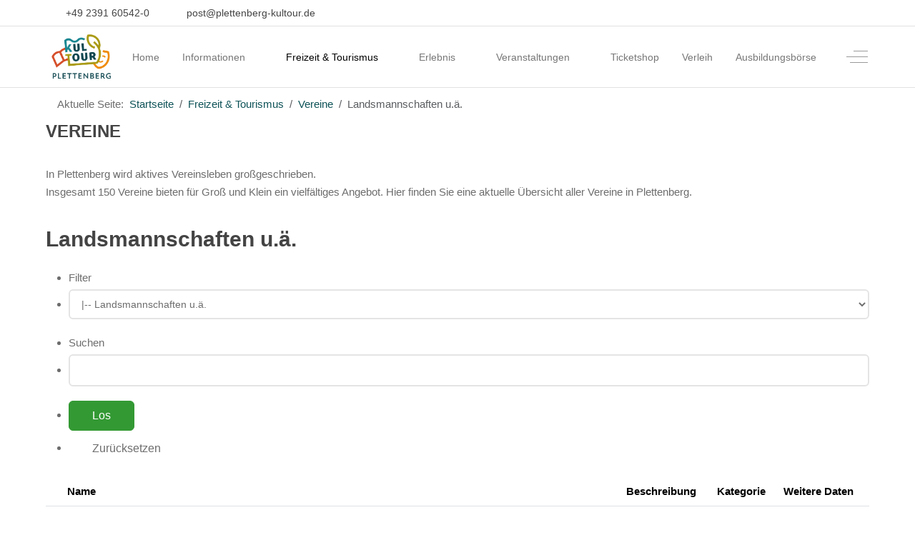

--- FILE ---
content_type: text/html; charset=utf-8
request_url: https://plettenberg-kultour.de/freizeit-tourismus-plettenberg/vereine-plettenberg/20-landsmannschaften-plettenberg?order=category&dir=asc
body_size: 14042
content:
<!DOCTYPE html>
<html lang="de-de" dir="ltr" data-bs-theme="light">

<head>
   <meta http-equiv="X-UA-Compatible" content="IE=edge" /><meta name="viewport" content="width=device-width, initial-scale=1" /><meta name="HandheldFriendly" content="true" /><meta name="mobile-web-app-capable" content="YES" /> <!-- document meta -->
   <meta charset="utf-8">
	<meta name="description" content="Die PlettenbergerKulTour GmbH wurde gegründet, um kulturelle, touristische und Stadtmarketing-Aktivitäten zusammenzuführen und zu zentralisieren. Auf diese Weis">
	<meta name="generator" content="Joomla! - Open Source Content Management">
	<title>Landsmannschaften u.ä.</title>
	<link href="https://plettenberg-kultour.de/freizeit-tourismus-plettenberg/vereine-plettenberg/20-landsmannschaften-plettenberg" rel="canonical">
	<link href="/freizeit-tourismus-plettenberg/vereine-plettenberg/20-landsmannschaften-plettenberg?format=feed&amp;type=rss" rel="alternate" type="application/rss+xml" title="RSS 2.0">
	<link href="/freizeit-tourismus-plettenberg/vereine-plettenberg/20-landsmannschaften-plettenberg?format=feed&amp;type=atom" rel="alternate" type="application/atom+xml" title="Atom 1.0">
<link href="/images/2025/Logo2025.png?1f19a2" rel="shortcut icon" type="image/png" sizes="any">
	<link href="/media/astroid/assets/vendor/fontawesome/css/all.min.css?1f19a2" rel="stylesheet">
	<link href="https://unpkg.com/lenis@1.3.8/dist/lenis.css?1f19a2" rel="stylesheet">
	<link href="/media/templates/site/tp_gym/css/compiled-4fe99bf7de62a5d79bf4954639ea2f7b.css?1f19a2" rel="stylesheet">
	<link href="/media/templates/site/tp_gym/css/compiled-10f7c695df0b7147b1d4d8a0d1d7b2ca.css?1f19a2" rel="stylesheet">
	<link href="/media/vendor/joomla-custom-elements/css/joomla-alert.min.css?0.4.1" rel="stylesheet">
	<link href="/media/djextensions/magnific/magnific.css" rel="stylesheet">
	<link href="/components/com_djcatalog2/themes/bootstrapped/css/theme.css" rel="stylesheet">
	<link href="/components/com_djcatalog2/themes/bootstrapped/css/responsive.css" rel="stylesheet">
	<link href="https://plettenberg-kultour.de/plugins/system/jmggooglemapsdsgvo/assets/css/jmggooglemapsdsgvo.css" rel="stylesheet">
	<link href="https://plettenberg-kultour.de/plugins/system/jmgyoutubedsgvo/assets/css/jmgyoutubedsgvo.css" rel="stylesheet">
	<style>p { margin-bottom: 0.5rem; }

a:hover { text-decoration: underline !important; }

.astroid-contact-info a { color: #444; }

.astroid-contact-info a:hover,
header * a:hover,
.astroid-offcanvas * a:hover {
    text-decoration: none !important;
}

.menu-item a:hover span { color: #393 !important; }

.module-title { font-size: 18px; }

.borderline, #astroid-sticky-header { border-bottom: 1px solid #e2e2e2; }

#team {
    padding-top: 2%;
    padding-bottom: 2%;
}

.astroid-contact-info > * a { font-size: 14px; }

.slide-desc-text-default .slide-title { font-size: 1.3em; }

.item-title > h2 { font-size: 18px; }

.jmm-icon { font-size: 98px; }


.form-control {
    height: inherit;
    border: 2px solid #e4e4e4;
}

/* Newsflash */

.mod-articlesnews__item { margin-bottom: 50px; }
.mod-articlesnews__item figure img { height: auto; max-width: 400px; width: 100%; }

@media screen and (min-width: 700px) {
    .mod-articlesnews__item {
        display: grid;
        grid-template-columns: 400px auto;
        grid-gap: 30px;
}   
    .newsflash-title { grid-column: 1 / span 2; margin-bottom: -10px; color: #DDD;}
    .newsflash-content { grid-column: 2; }
}

/* DJ Catalog */

#djcatalog .djc_items .djc2_cols_2 .djc_introtext { clear: none; }
#djcatalog .djc_item { margin-bottom: 30px;}
h2.djc_title { margin-bottom: 20px; }

/* Destination One */
#et4pages_iframe { min-height: initial!important; }

.hp-styl {
    display: none !important;
}</style>
	<style> .djc_item .djc_mainimage { margin-left: 4px; margin-bottom: 4px; }  .djc_item .djc_mainimage img { padding: 4px; }  .djc_item .djc_thumbnail { margin-left: 4px; margin-bottom: 4px; }  .djc_item .djc_thumbnail img {  padding: 4px;  }  .djc_item .djc_images {width: 314px; }  .djc_item .djc_thumbnail { width: 102px; }  .djc_items .djc_image img { padding: 4px;} .djc_related_items .djc_image img { padding: 4px;} .djc_category .djc_mainimage { margin-left: 4px; margin-bottom: 4px; }  .djc_category .djc_mainimage img { padding: 4px; }  .djc_category .djc_thumbnail { margin-left: 4px; margin-bottom: 4px; }  .djc_category .djc_thumbnail img {  padding: 4px;  }  .djc_category .djc_images {width: 314px; }  .djc_category .djc_thumbnail { width: 102px; }  .djc_subcategory .djc_image img { padding: 4px;} .djc_producer .djc_mainimage { margin-left: 4px; margin-bottom: 4px; }  .djc_producer .djc_mainimage img { padding: 4px; }  .djc_producer .djc_thumbnail { margin-left: 4px; margin-bottom: 4px; }  .djc_producer .djc_thumbnail img {  padding: 4px;  }  .djc_producer .djc_images {width: 314px; }  .djc_producer .djc_thumbnail { width: 102px; } </style>
	<style>
				.jmg-googlemaps-dsgvo-notification.position_4{
					width: 100%;
					height: 300px;
				}
				</style>
	<style>
					.jmg-iframe.position_4.style_3.custom_4{
						background-size: auto, cover !important;
					}
				</style>
<script src="/media/vendor/jquery/js/jquery.min.js?3.7.1"></script>
	<script src="/media/legacy/js/jquery-noconflict.min.js?504da4"></script>
	<script type="application/json" class="joomla-script-options new">{"joomla.jtext":{"COM_DJCATALOG2_ADD_TO_CART_ERROR_COMBINATION_PARAMS_INVALID":"Please select all available features of this product.","COM_DJCATALOG2_PRODUCT_OUT_OF_STOCK":"Nicht vorrätig","COM_DJCATALOG2_PRODUCT_IN_STOCK":"Auf Lager","COM_DJCATALOG2_PRODUCT_IN_STOCK_QTY":"Auf Lager (%s Stück)","ERROR":"Fehler","MESSAGE":"Nachricht","NOTICE":"Hinweis","WARNING":"Warnung","JCLOSE":"Schließen","JOK":"OK","JOPEN":"Öffnen"},"system.paths":{"root":"","rootFull":"https:\/\/plettenberg-kultour.de\/","base":"","baseFull":"https:\/\/plettenberg-kultour.de\/"},"csrf.token":"8d2e980fc693635ccc2a72d171229a48"}</script>
	<script src="/media/system/js/core.min.js?a3d8f8"></script>
	<script src="/media/vendor/webcomponentsjs/js/webcomponents-bundle.min.js?2.8.0" nomodule defer></script>
	<script src="/media/vendor/bootstrap/js/alert.min.js?5.3.8" type="module"></script>
	<script src="/media/vendor/bootstrap/js/button.min.js?5.3.8" type="module"></script>
	<script src="/media/vendor/bootstrap/js/carousel.min.js?5.3.8" type="module"></script>
	<script src="/media/vendor/bootstrap/js/collapse.min.js?5.3.8" type="module"></script>
	<script src="/media/vendor/bootstrap/js/dropdown.min.js?5.3.8" type="module"></script>
	<script src="/media/vendor/bootstrap/js/modal.min.js?5.3.8" type="module"></script>
	<script src="/media/vendor/bootstrap/js/offcanvas.min.js?5.3.8" type="module"></script>
	<script src="/media/vendor/bootstrap/js/popover.min.js?5.3.8" type="module"></script>
	<script src="/media/vendor/bootstrap/js/scrollspy.min.js?5.3.8" type="module"></script>
	<script src="/media/vendor/bootstrap/js/tab.min.js?5.3.8" type="module"></script>
	<script src="/media/vendor/bootstrap/js/toast.min.js?5.3.8" type="module"></script>
	<script src="/media/astroid/js/jquery.easing.min.js?1f19a2"></script>
	<script src="/media/system/js/joomla-hidden-mail.min.js?80d9c7" type="module"></script>
	<script src="/media/astroid/js/megamenu.min.js?1f19a2"></script>
	<script src="/media/astroid/js/jquery.hoverIntent.min.js?1f19a2"></script>
	<script src="/media/astroid/js/offcanvas.min.js?1f19a2"></script>
	<script src="/media/astroid/js/mobilemenu.min.js?1f19a2"></script>
	<script src="https://unpkg.com/lenis@1.3.8/dist/lenis.min.js?1f19a2"></script>
	<script src="/media/astroid/js/script.min.js?1f19a2"></script>
	<script src="/media/mod_menu/js/menu.min.js?1f19a2" type="module"></script>
	<script src="/media/system/js/messages.min.js?9a4811" type="module"></script>
	<script src="/media/djextensions/magnific/magnific.js"></script>
	<script src="/components/com_djcatalog2/assets/magnific/magnific-init.js"></script>
	<script src="/components/com_djcatalog2/themes/bootstrapped/js/theme.js"></script>
	<script>const initSmoothScrollingGSAP = () => {const lenis = new Lenis({duration: 0.59});lenis.on('scroll', ScrollTrigger.update);gsap.ticker.add((time)=>{lenis.raf(time * 1000)});gsap.ticker.lagSmoothing(0);};const initSmoothScrolling = () => {const lenis = new Lenis({duration: 0.59});function raf(time) {lenis.raf(time);requestAnimationFrame(raf);}requestAnimationFrame(raf);};if (typeof ScrollTrigger !== 'undefined') {initSmoothScrollingGSAP()} else {initSmoothScrolling()}</script>
	<script>var TEMPLATE_HASH = "a63956ceb7152cc5307e818ef1316a9e", ASTROID_COLOR_MODE ="light";</script>
	<script type="application/ld+json">{"@context":"https://schema.org","@type":"BreadcrumbList","@id":"https://plettenberg-kultour.de/#/schema/BreadcrumbList/17","itemListElement":[{"@type":"ListItem","position":1,"item":{"@id":"https://plettenberg-kultour.de/","name":"Startseite"}},{"@type":"ListItem","position":2,"item":{"@id":"https://plettenberg-kultour.de/freizeit-tourismus-plettenberg","name":"Freizeit &amp; Tourismus"}},{"@type":"ListItem","position":3,"item":{"@id":"https://plettenberg-kultour.de/freizeit-tourismus-plettenberg/vereine-plettenberg","name":"Vereine"}},{"@type":"ListItem","position":4,"item":{"name":"Landsmannschaften u.ä."}}]}</script>
	<script>
				window.DJC2BaseUrl = "";
			</script>
	<meta property="og:title" content="Landsmannschaften u.ä." />
	<meta property="og:url" content="https://plettenberg-kultour.de/freizeit-tourismus-plettenberg/vereine-plettenberg/20-landsmannschaften-plettenberg" />
	<meta property="twitter:card" content="summary" />
	<meta property="twitter:title" content="Landsmannschaften u.ä." />
 <!-- joomla head -->
    <!-- head styles -->
    <!-- head scripts -->
</head> <!-- document head -->

<body class="site astroid-framework com-djcatalog2 view-items layout-default itemid-1011 guest-user astroid-header-horizontal-right vereine-plettenberg-alias tp-style-31 de-DE ltr">
   <button type="button" title="Back to Top" id="astroid-backtotop" class="btn rounded hideonsm hideonxs" ><i class="fas fa-arrow-up"></i></button><!-- astroid container -->
<div class="astroid-container">
        <!-- astroid content -->
    <div class="astroid-content">
                <!-- astroid layout -->
        <div class="astroid-layout astroid-layout-wide">
                        <!-- astroid wrapper -->
            <div class="astroid-wrapper">
                                <div class="astroid-section borderline" id="t-w56x65mi6"><div class="container"><div class="astroid-row row" id="ar-qlvl6d21n"><div class="astroid-column col-lg-12 col-md-12 col-sm-12 col-12" id="ac-90bpd3ty6"><div class="astroid-module-position" id="mptl-z3rzvijxb"><div class="astroid-contact-info">
   
         <span class="astroid-contact-phone">
                     <i class="fas fa-phone-alt"></i>
                           <a href="tel:+49239160542-0">+49 2391 60542-0</a>
      </span>
   
   
         <span class="astroid-contact-email">
                     <i class="far fa-envelope"></i>
                            <joomla-hidden-mail  is-link="1" is-email="1" first="cG9zdA==" last="cGxldHRlbmJlcmcta3VsdG91ci5kZQ==" text="cG9zdEBwbGV0dGVuYmVyZy1rdWx0b3VyLmRl" base="" >Diese E-Mail-Adresse ist vor Spambots geschützt! Zur Anzeige muss JavaScript eingeschaltet sein.</joomla-hidden-mail>      </span>
   
   </div></div></div></div></div></div><div class="astroid-section astroid-header-section borderline" id="top"><div class="container"><div class="astroid-row row" id="ar-rruz47iv5"><div class="astroid-column col-lg-12 col-md-12 col-sm-12 col-12" id="ac-m3l819ab3"><div class="astroid-module-position" id="h-tmj7xjtce"><!-- header starts -->
<header id="astroid-header" class="astroid-header astroid-horizontal-header astroid-horizontal-right-header" data-megamenu data-megamenu-class=".has-megamenu" data-megamenu-content-class=".megamenu-container" data-dropdown-arrow="true" data-header-offset="true" data-transition-speed="300" data-megamenu-animation="fade" data-easing="linear" data-astroid-trigger="hover" data-megamenu-submenu-class=".nav-submenu,.nav-submenu-static">
   <div class="d-flex flex-row justify-content-between">
      <div class="d-flex d-lg-none justify-content-start"><div class="header-mobilemenu-trigger burger-menu-button align-self-center" data-offcanvas="#astroid-mobilemenu" data-effect="mobilemenu-slide"><button aria-label="Mobile Menu Toggle" class="button" type="button"><span class="box"><span class="inner"><span class="visually-hidden">Mobile Menu Toggle</span></span></span></button></div></div>      <div class="header-left-section as-gutter-x-xl@lg d-flex justify-content-start">
                   <!-- logo starts -->
    <!-- image logo starts -->
        <div class="logo-wrapper astroid-logo">
                <a target="_self" class="astroid-logo astroid-logo-image d-flex align-items-center mr-0 mr-lg-4" href="https://plettenberg-kultour.de/" aria-label="Plettenberger KulTour GmbH">
                                <img src="https://plettenberg-kultour.de/images/2025/Logo2025.png" alt="Plettenberger KulTour GmbH" class="astroid-logo-default" />                                    
            <img src="https://plettenberg-kultour.de/images/2025/Logo2025.png" alt="Plettenberger KulTour GmbH" class="astroid-logo-mobile" />                            </a>
            </div>
    <!-- image logo ends -->
<!-- logo ends -->                         </div>
                           <div class="header-right-section as-gutter-x-xl@lg d-flex min-w-30 justify-content-end flex-lg-grow-1">
            <nav class=" align-self-center d-none d-lg-block" aria-label="horizontal menu"><ul class="nav astroid-nav d-none d-lg-flex"><li data-position="right" class="nav-item nav-item-id-435 nav-item-level-1 nav-item-default"><!--menu link starts-->
<a href="/" title="Home" class="as-menu-item nav-link-item-id-435 nav-link item-link-component item-level-1" data-drop-action="hover">
   <span class="nav-title">
                                          <span class="nav-title-text">Home</span>                              </span>
   </a>
<!--menu link ends--></li><li data-position="right" class="nav-item nav-item-id-972 nav-item-level-1 nav-item-deeper nav-item-parent has-megamenu nav-item-dropdown"><!--menu link starts-->
<a href="/ueber-uns-plettenberg" title="Informationen" class="as-menu-item nav-link-item-id-972 nav-link megamenu-item-link item-link-component item-level-1" data-drop-action="hover">
   <span class="nav-title">
                                          <span class="nav-title-text">Informationen</span>                                                <i class="fas fa-chevron-down nav-item-caret"></i>
                  </span>
   </a>
<!--menu link ends--><div class="megamenu-container nav-submenu-container nav-item-level-1"><ul class="nav-submenu" style="width:320px"><li data-position="right" class="nav-item-submenu nav-item-id-1039 nav-item-level-2"><!--menu link starts-->
<a href="/ueber-uns-plettenberg/broschueren-kultour" title="Broschüren &amp; Flyer" class="as-menu-item nav-link-item-id-1039 item-link-component item-level-2" data-drop-action="hover">
   <span class="nav-title">
                                          <span class="nav-title-text">Broschüren &amp; Flyer</span>                              </span>
   </a>
<!--menu link ends--></li><li data-position="right" class="nav-item-submenu nav-item-id-1030 nav-item-level-2"><!--menu link starts-->
<a href="https://www.sauerland.com/Media/Prospekte" title="Sauerland Prospekte" class="as-menu-item nav-link-item-id-1030 item-link-url item-level-2" target="_blank" rel="noopener noreferrer" data-drop-action="hover">
   <span class="nav-title">
                                          <span class="nav-title-text">Sauerland Prospekte</span>                              </span>
   </a>
<!--menu link ends--></li><li data-position="right" class="nav-item-submenu nav-item-id-516 nav-item-level-2 nav-item-deeper nav-item-parent nav-item-dropdown"><!--menu link starts-->
<a href="/ueber-uns-plettenberg/kontakt-kultour" title="Kontakt" class="as-menu-item nav-link-item-id-516 megamenu-item-link item-link-component item-level-2" data-drop-action="hover">
   <span class="nav-title">
                                          <span class="nav-title-text">Kontakt</span>                                    <i class="fas fa-chevron-right nav-item-caret"></i>
         </span>
   </a>
<!--menu link ends--><ul class="nav-submenu" style="width:250px"><li data-position="left" class="nav-item-submenu nav-item-id-975 nav-item-level-3"><!--menu link starts-->
<a href="/ueber-uns-plettenberg/kontakt-kultour/eick-kultour" title="Sylvia Eick" class="as-menu-item nav-link-item-id-975 item-link-component item-level-3" data-drop-action="hover">
   <span class="nav-title">
                                          <span class="nav-title-text">Sylvia Eick</span>                              </span>
   </a>
<!--menu link ends--></li><li data-position="left" class="nav-item-submenu nav-item-id-977 nav-item-level-3"><!--menu link starts-->
<a href="/ueber-uns-plettenberg/kontakt-kultour/baltins-kultour" title="Pierre Baltins" class="as-menu-item nav-link-item-id-977 item-link-component item-level-3" data-drop-action="hover">
   <span class="nav-title">
                                          <span class="nav-title-text">Pierre Baltins</span>                              </span>
   </a>
<!--menu link ends--></li><li data-position="left" class="nav-item-submenu nav-item-id-978 nav-item-level-3"><!--menu link starts-->
<a href="/ueber-uns-plettenberg/kontakt-kultour/bloeink-kultour" title="Maximilian Blöink" class="as-menu-item nav-link-item-id-978 item-link-component item-level-3" data-drop-action="hover">
   <span class="nav-title">
                                          <span class="nav-title-text">Maximilian Blöink</span>                              </span>
   </a>
<!--menu link ends--></li><li data-position="left" class="nav-item-submenu nav-item-id-992 nav-item-level-3"><!--menu link starts-->
<a href="/ueber-uns-plettenberg/kontakt-kultour/gierse-kultour" title="Elena Gierse" class="as-menu-item nav-link-item-id-992 item-link-component item-level-3" data-drop-action="hover">
   <span class="nav-title">
                                          <span class="nav-title-text">Elena Gierse</span>                              </span>
   </a>
<!--menu link ends--></li><li data-position="left" class="nav-item-submenu nav-item-id-1733 nav-item-level-3"><!--menu link starts-->
<a href="/ueber-uns-plettenberg/kontakt-kultour/scanu-janine-kultour" title="Janine Scanu" class="as-menu-item nav-link-item-id-1733 item-link-component item-level-3" data-drop-action="hover">
   <span class="nav-title">
                                          <span class="nav-title-text">Janine Scanu</span>                              </span>
   </a>
<!--menu link ends--></li></ul></li><li data-position="right" class="nav-item-submenu nav-item-id-981 nav-item-level-2"><!--menu link starts-->
<a href="/ueber-uns-plettenberg/zukunft-kultour" title="Deine Zukunft" class="as-menu-item nav-link-item-id-981 item-link-component item-level-2" data-drop-action="hover">
   <span class="nav-title">
                                          <span class="nav-title-text">Deine Zukunft</span>                              </span>
   </a>
<!--menu link ends--></li><li data-position="right" class="nav-item-submenu nav-item-id-1274 nav-item-level-2"><!--menu link starts-->
<a href="/ueber-uns-plettenberg/videos-kultour" title="Videos" class="as-menu-item nav-link-item-id-1274 item-link-component item-level-2" data-drop-action="hover">
   <span class="nav-title">
                                          <span class="nav-title-text">Videos</span>                              </span>
   </a>
<!--menu link ends--></li><li data-position="right" class="nav-item-submenu nav-item-id-1306 nav-item-level-2"><!--menu link starts-->
<a href="/ueber-uns-plettenberg/kostuemverleih-plettenberg" title="Kostümverleih" class="as-menu-item nav-link-item-id-1306 item-link-component item-level-2" data-drop-action="hover">
   <span class="nav-title">
                                          <span class="nav-title-text">Kostümverleih</span>                              </span>
   </a>
<!--menu link ends--></li></ul></div></li><li data-position="right" class="nav-item nav-item-id-1002 nav-item-level-1 nav-item-active nav-item-deeper nav-item-parent has-megamenu nav-item-dropdown"><!--menu link starts-->
<a href="/freizeit-tourismus-plettenberg" title="Freizeit &amp; Tourismus" class="as-menu-item nav-link-item-id-1002 nav-link active megamenu-item-link item-link-component item-level-1" data-drop-action="hover">
   <span class="nav-title">
                                          <span class="nav-title-text">Freizeit &amp; Tourismus</span>                                                <i class="fas fa-chevron-down nav-item-caret"></i>
                  </span>
   </a>
<!--menu link ends--><div class="megamenu-container nav-submenu-container nav-item-level-1"><ul class="nav-submenu" style="width:320px"><li data-position="right" class="nav-item-submenu nav-item-id-1338 nav-item-level-2"><!--menu link starts-->
<a href="https://tportal.tomas.travel/plettenberg-dp/ukv" title="Unterkünfte" class="as-menu-item nav-link-item-id-1338 item-link-url item-level-2" target="_blank" rel="noopener noreferrer" data-drop-action="hover">
   <span class="nav-title">
                                          <span class="nav-title-text">Unterkünfte</span>                              </span>
   </a>
<!--menu link ends--></li><li data-position="right" class="nav-item-submenu nav-item-id-1007 nav-item-level-2 nav-item-deeper nav-item-parent nav-item-dropdown"><!--menu link starts-->
<a href="/freizeit-tourismus-plettenberg/gastronomie-plettenberg" title="Gastronomie" class="as-menu-item nav-link-item-id-1007 megamenu-item-link item-link-component item-level-2" data-drop-action="hover">
   <span class="nav-title">
                                          <span class="nav-title-text">Gastronomie</span>                                    <i class="fas fa-chevron-right nav-item-caret"></i>
         </span>
   </a>
<!--menu link ends--><ul class="nav-submenu" style="width:250px"><li data-position="right" class="nav-item-submenu nav-item-id-1510 nav-item-level-3"><!--menu link starts-->
<a href="/freizeit-tourismus-plettenberg/gastronomie-plettenberg/fahrradfreundliche-gastronomie" title="Fahrradfreundliche Gastronomie" class="as-menu-item nav-link-item-id-1510 item-link-component item-level-3" data-drop-action="hover">
   <span class="nav-title">
                                          <span class="nav-title-text">Fahrradfreundliche Gastronomie</span>                              </span>
   </a>
<!--menu link ends--></li></ul></li><li data-position="right" class="nav-item-submenu nav-item-id-1011 nav-item-level-2 nav-item-current nav-item-active"><!--menu link starts-->
<a href="/freizeit-tourismus-plettenberg/vereine-plettenberg" title="Vereine" class="as-menu-item nav-link-item-id-1011 active item-link-component item-level-2" data-drop-action="hover">
   <span class="nav-title">
                                          <span class="nav-title-text">Vereine</span>                              </span>
   </a>
<!--menu link ends--></li><li data-position="right" class="nav-item-submenu nav-item-id-1026 nav-item-level-2"><!--menu link starts-->
<a href="https://plettenberger-stadtbummel.de/" title="Einkaufen" class="as-menu-item nav-link-item-id-1026 item-link-url item-level-2" target="_blank" rel="noopener noreferrer" data-drop-action="hover">
   <span class="nav-title">
                                          <span class="nav-title-text">Einkaufen</span>                              </span>
   </a>
<!--menu link ends--></li><li data-position="right" class="nav-item-submenu nav-item-id-1215 nav-item-level-2"><!--menu link starts-->
<a href="/freizeit-tourismus-plettenberg/wilhelm-9" title="Wilhelm 9" class="as-menu-item nav-link-item-id-1215 item-link-component item-level-2" data-drop-action="hover">
   <span class="nav-title">
                                          <span class="nav-title-text">Wilhelm 9</span>                              </span>
   </a>
<!--menu link ends--></li><li data-position="right" class="nav-item-submenu nav-item-id-1657 nav-item-level-2"><!--menu link starts-->
<a href="/freizeit-tourismus-plettenberg/stadtbuecherei-plettenberg" title="Stadtbücherei" class="as-menu-item nav-link-item-id-1657 item-link-component item-level-2" data-drop-action="hover">
   <span class="nav-title">
                                          <span class="nav-title-text">Stadtbücherei</span>                              </span>
   </a>
<!--menu link ends--></li><li data-position="right" class="nav-item-submenu nav-item-id-1313 nav-item-level-2 nav-item-deeper nav-item-parent nav-item-dropdown"><!--menu link starts-->
<a href="/freizeit-tourismus-plettenberg/stadtradeln-plettenberg" title="STADTRADELN" class="as-menu-item nav-link-item-id-1313 megamenu-item-link item-link-component item-level-2" data-drop-action="hover">
   <span class="nav-title">
                                          <span class="nav-title-text">STADTRADELN</span>                                    <i class="fas fa-chevron-right nav-item-caret"></i>
         </span>
   </a>
<!--menu link ends--><ul class="nav-submenu" style="width:250px"><li data-position="right" class="nav-item-submenu nav-item-id-1513 nav-item-level-3"><!--menu link starts-->
<a href="/freizeit-tourismus-plettenberg/stadtradeln-plettenberg/stadtradeln-rallye" title="STADTRADELN-Rallye" class="as-menu-item nav-link-item-id-1513 item-link-component item-level-3" data-drop-action="hover">
   <span class="nav-title">
                                          <span class="nav-title-text">STADTRADELN-Rallye</span>                              </span>
   </a>
<!--menu link ends--></li><li data-position="left" class="nav-item-submenu nav-item-id-1687 nav-item-level-3"><!--menu link starts-->
<a href="/freizeit-tourismus-plettenberg/stadtradeln-plettenberg/stadtradeln-star-plettenberg" title="STADTRADELN-Star" class="as-menu-item nav-link-item-id-1687 item-link-component item-level-3" data-drop-action="hover">
   <span class="nav-title">
                                          <span class="nav-title-text">STADTRADELN-Star</span>                              </span>
   </a>
<!--menu link ends--></li></ul></li><li data-position="right" class="nav-item-submenu nav-item-id-1335 nav-item-level-2"><!--menu link starts-->
<a href="https://www.maerkisches-sauerland.com/45/" title="45 Gründe" class="as-menu-item nav-link-item-id-1335 item-link-url item-level-2" target="_blank" rel="noopener noreferrer" data-drop-action="hover">
   <span class="nav-title">
                                          <span class="nav-title-text">45 Gründe</span>                              </span>
   </a>
<!--menu link ends--></li><li data-position="right" class="nav-item-submenu nav-item-id-1383 nav-item-level-2"><!--menu link starts-->
<a href="/freizeit-tourismus-plettenberg/360-grad-plettenberg" title="360 Grad" class="as-menu-item nav-link-item-id-1383 item-link-component item-level-2" data-drop-action="hover">
   <span class="nav-title">
                                          <span class="nav-title-text">360 Grad</span>                              </span>
   </a>
<!--menu link ends--></li></ul></div></li><li data-position="right" class="nav-item nav-item-id-1012 nav-item-level-1 nav-item-deeper nav-item-parent has-megamenu nav-item-dropdown"><!--menu link starts-->
<a href="/erlebnis-plettenberg" title="Erlebnis" class="as-menu-item nav-link-item-id-1012 nav-link megamenu-item-link item-link-component item-level-1" data-drop-action="hover">
   <span class="nav-title">
                                          <span class="nav-title-text">Erlebnis</span>                                                <i class="fas fa-chevron-down nav-item-caret"></i>
                  </span>
   </a>
<!--menu link ends--><div class="megamenu-container nav-submenu-container nav-item-level-1"><ul class="nav-submenu" style="width:320px"><li data-position="right" class="nav-item-submenu nav-item-id-1013 nav-item-level-2"><!--menu link starts-->
<a href="/erlebnis-plettenberg/natur-plettenberg" title="Natur, Radfahren, Wandern" class="as-menu-item nav-link-item-id-1013 item-link-component item-level-2" data-drop-action="hover">
   <span class="nav-title">
                                          <span class="nav-title-text">Natur, Radfahren, Wandern</span>                              </span>
   </a>
<!--menu link ends--></li><li data-position="right" class="nav-item-submenu nav-item-id-1014 nav-item-level-2"><!--menu link starts-->
<a href="/erlebnis-plettenberg/kultur-plettenberg" title="Kultur &amp; Geschichte" class="as-menu-item nav-link-item-id-1014 item-link-component item-level-2" data-drop-action="hover">
   <span class="nav-title">
                                          <span class="nav-title-text">Kultur &amp; Geschichte</span>                              </span>
   </a>
<!--menu link ends--></li><li data-position="right" class="nav-item-submenu nav-item-id-1015 nav-item-level-2"><!--menu link starts-->
<a href="/erlebnis-plettenberg/action-unterhaltung" title="Action &amp; Unterhaltung" class="as-menu-item nav-link-item-id-1015 item-link-component item-level-2" data-drop-action="hover">
   <span class="nav-title">
                                          <span class="nav-title-text">Action &amp; Unterhaltung</span>                              </span>
   </a>
<!--menu link ends--></li><li data-position="right" class="nav-item-submenu nav-item-id-1273 nav-item-level-2"><!--menu link starts-->
<a href="/erlebnis-plettenberg/audioguide-stadtgeschichte" title="Audioguide-Geschichtstouren" class="as-menu-item nav-link-item-id-1273 item-link-component item-level-2" data-drop-action="hover">
   <span class="nav-title">
                                          <span class="nav-title-text">Audioguide-Geschichtstouren</span>                              </span>
   </a>
<!--menu link ends--></li><li data-position="right" class="nav-item-submenu nav-item-id-1035 nav-item-level-2"><!--menu link starts-->
<a href="/erlebnis-plettenberg/geschichtspfad-plettenberg" title="Plettenberger Geschichtspfad" class="as-menu-item nav-link-item-id-1035 item-link-component item-level-2" data-drop-action="hover">
   <span class="nav-title">
                                          <span class="nav-title-text">Plettenberger Geschichtspfad</span>                              </span>
   </a>
<!--menu link ends--></li><li data-position="right" class="nav-item-submenu nav-item-id-1214 nav-item-level-2"><!--menu link starts-->
<a href="/erlebnis-plettenberg/sup-kultour" title="SUP &amp; E-Bike Verleih" class="as-menu-item nav-link-item-id-1214 item-link-component item-level-2" data-drop-action="hover">
   <span class="nav-title">
                                          <span class="nav-title-text">SUP &amp; E-Bike Verleih</span>                              </span>
   </a>
<!--menu link ends--></li><li data-position="right" class="nav-item-submenu nav-item-id-1193 nav-item-level-2 nav-item-deeper nav-item-parent nav-item-dropdown"><!--menu link starts-->
<a href="/erlebnis-plettenberg/kunstpfad" title="Plettenberger Kunstpfad" class="as-menu-item nav-link-item-id-1193 megamenu-item-link item-link-component item-level-2" data-drop-action="hover">
   <span class="nav-title">
                                          <span class="nav-title-text">Plettenberger Kunstpfad</span>                                    <i class="fas fa-chevron-right nav-item-caret"></i>
         </span>
   </a>
<!--menu link ends--><ul class="nav-submenu" style="width:320px"><li data-position="right" class="nav-item-submenu nav-item-id-1195 nav-item-level-3"><!--menu link starts-->
<a href="/erlebnis-plettenberg/kunstpfad/tanz" title="&quot;Tanz&quot;" class="as-menu-item nav-link-item-id-1195 item-link-component item-level-3" data-drop-action="hover">
   <span class="nav-title">
                                          <span class="nav-title-text">&quot;Tanz&quot;</span>                              </span>
   </a>
<!--menu link ends--></li><li data-position="right" class="nav-item-submenu nav-item-id-1197 nav-item-level-3"><!--menu link starts-->
<a href="/erlebnis-plettenberg/kunstpfad/anflug" title="&quot;Anflug&quot;" class="as-menu-item nav-link-item-id-1197 item-link-component item-level-3" data-drop-action="hover">
   <span class="nav-title">
                                          <span class="nav-title-text">&quot;Anflug&quot;</span>                              </span>
   </a>
<!--menu link ends--></li><li data-position="right" class="nav-item-submenu nav-item-id-1198 nav-item-level-3"><!--menu link starts-->
<a href="/erlebnis-plettenberg/kunstpfad/harvest-moon" title="&quot;Harvest Moon&quot;" class="as-menu-item nav-link-item-id-1198 item-link-component item-level-3" data-drop-action="hover">
   <span class="nav-title">
                                          <span class="nav-title-text">&quot;Harvest Moon&quot;</span>                              </span>
   </a>
<!--menu link ends--></li><li data-position="right" class="nav-item-submenu nav-item-id-1199 nav-item-level-3"><!--menu link starts-->
<a href="/erlebnis-plettenberg/kunstpfad/finger" title="&quot;Der kleine Finger&quot;" class="as-menu-item nav-link-item-id-1199 item-link-component item-level-3" data-drop-action="hover">
   <span class="nav-title">
                                          <span class="nav-title-text">&quot;Der kleine Finger&quot;</span>                              </span>
   </a>
<!--menu link ends--></li><li data-position="right" class="nav-item-submenu nav-item-id-1200 nav-item-level-3"><!--menu link starts-->
<a href="/erlebnis-plettenberg/kunstpfad/eule" title="&quot;Eule&quot;" class="as-menu-item nav-link-item-id-1200 item-link-component item-level-3" data-drop-action="hover">
   <span class="nav-title">
                                          <span class="nav-title-text">&quot;Eule&quot;</span>                              </span>
   </a>
<!--menu link ends--></li><li data-position="right" class="nav-item-submenu nav-item-id-1201 nav-item-level-3"><!--menu link starts-->
<a href="/erlebnis-plettenberg/kunstpfad/aussicht" title="&quot;Aussicht&quot;" class="as-menu-item nav-link-item-id-1201 item-link-component item-level-3" data-drop-action="hover">
   <span class="nav-title">
                                          <span class="nav-title-text">&quot;Aussicht&quot;</span>                              </span>
   </a>
<!--menu link ends--></li><li data-position="right" class="nav-item-submenu nav-item-id-1202 nav-item-level-3"><!--menu link starts-->
<a href="/erlebnis-plettenberg/kunstpfad/ohne-krone" title="&quot;Ohne Krone&quot;" class="as-menu-item nav-link-item-id-1202 item-link-component item-level-3" data-drop-action="hover">
   <span class="nav-title">
                                          <span class="nav-title-text">&quot;Ohne Krone&quot;</span>                              </span>
   </a>
<!--menu link ends--></li><li data-position="right" class="nav-item-submenu nav-item-id-1203 nav-item-level-3"><!--menu link starts-->
<a href="/erlebnis-plettenberg/kunstpfad/fell" title="&quot;Fell&quot;" class="as-menu-item nav-link-item-id-1203 item-link-component item-level-3" data-drop-action="hover">
   <span class="nav-title">
                                          <span class="nav-title-text">&quot;Fell&quot;</span>                              </span>
   </a>
<!--menu link ends--></li><li data-position="right" class="nav-item-submenu nav-item-id-1204 nav-item-level-3"><!--menu link starts-->
<a href="/erlebnis-plettenberg/kunstpfad/pflanzenmensch" title="&quot;Pflanzenmensch&quot;" class="as-menu-item nav-link-item-id-1204 item-link-component item-level-3" data-drop-action="hover">
   <span class="nav-title">
                                          <span class="nav-title-text">&quot;Pflanzenmensch&quot;</span>                              </span>
   </a>
<!--menu link ends--></li><li data-position="right" class="nav-item-submenu nav-item-id-1205 nav-item-level-3"><!--menu link starts-->
<a href="/erlebnis-plettenberg/kunstpfad/schirm" title="&quot;Schirm&quot;" class="as-menu-item nav-link-item-id-1205 item-link-component item-level-3" data-drop-action="hover">
   <span class="nav-title">
                                          <span class="nav-title-text">&quot;Schirm&quot;</span>                              </span>
   </a>
<!--menu link ends--></li><li data-position="right" class="nav-item-submenu nav-item-id-1206 nav-item-level-3"><!--menu link starts-->
<a href="/erlebnis-plettenberg/kunstpfad/portrait" title="&quot;Portrait&quot;" class="as-menu-item nav-link-item-id-1206 item-link-component item-level-3" data-drop-action="hover">
   <span class="nav-title">
                                          <span class="nav-title-text">&quot;Portrait&quot;</span>                              </span>
   </a>
<!--menu link ends--></li><li data-position="right" class="nav-item-submenu nav-item-id-1207 nav-item-level-3"><!--menu link starts-->
<a href="/erlebnis-plettenberg/kunstpfad/garten" title="&quot;Garten&quot;" class="as-menu-item nav-link-item-id-1207 item-link-component item-level-3" data-drop-action="hover">
   <span class="nav-title">
                                          <span class="nav-title-text">&quot;Garten&quot;</span>                              </span>
   </a>
<!--menu link ends--></li><li data-position="right" class="nav-item-submenu nav-item-id-1208 nav-item-level-3"><!--menu link starts-->
<a href="/erlebnis-plettenberg/kunstpfad/minotaurus" title="Minotaurus" class="as-menu-item nav-link-item-id-1208 item-link-component item-level-3" data-drop-action="hover">
   <span class="nav-title">
                                          <span class="nav-title-text">Minotaurus</span>                              </span>
   </a>
<!--menu link ends--></li><li data-position="right" class="nav-item-submenu nav-item-id-1209 nav-item-level-3"><!--menu link starts-->
<a href="/erlebnis-plettenberg/kunstpfad/weisse-ecke" title="Weiße Ecke" class="as-menu-item nav-link-item-id-1209 item-link-component item-level-3" data-drop-action="hover">
   <span class="nav-title">
                                          <span class="nav-title-text">Weiße Ecke</span>                              </span>
   </a>
<!--menu link ends--></li></ul></li></ul></div></li><li data-position="right" class="nav-item nav-item-id-984 nav-item-level-1 nav-item-deeper nav-item-parent has-megamenu nav-item-dropdown"><!--menu link starts-->
<a href="https://www.plettenberg.de/freizeit/freizeit/veranstaltungen/veranstaltungsdetails" title="Veranstaltungen" class="as-menu-item nav-link-item-id-984 nav-link megamenu-item-link item-link-url item-level-1" target="_blank" rel="noopener noreferrer" data-drop-action="hover">
   <span class="nav-title">
                                          <span class="nav-title-text">Veranstaltungen</span>                                                <i class="fas fa-chevron-down nav-item-caret"></i>
                  </span>
   </a>
<!--menu link ends--><div class="megamenu-container nav-submenu-container nav-item-level-1"><ul class="nav-submenu" style="width:250px"><li data-position="right" class="nav-item-submenu nav-item-id-1315 nav-item-level-2"><!--menu link starts-->
<a href="https://plettenbergerkultourgmbh.pixieset.com/" title="Gallery " class="as-menu-item nav-link-item-id-1315 item-link-url item-level-2" target="_blank" rel="noopener noreferrer" data-drop-action="hover">
   <span class="nav-title">
                                          <span class="nav-title-text">Gallery </span>                              </span>
   </a>
<!--menu link ends--></li><li data-position="left" class="nav-item-submenu nav-item-id-1732 nav-item-level-2"><!--menu link starts-->
<a href="/veranstaltung-plettenberg-kultour/kultur-plettenberg" title="KulTour Events " class="as-menu-item nav-link-item-id-1732 item-link-component item-level-2" data-drop-action="hover">
   <span class="nav-title">
                                          <span class="nav-title-text">KulTour Events </span>                              </span>
   </a>
<!--menu link ends--></li><li data-position="left" class="nav-item-submenu nav-item-id-1795 nav-item-level-2"><!--menu link starts-->
<a href="/veranstaltung-plettenberg-kultour/kultour-lichter-2025-2026" title="KulTour-Lichter 2025/2026" class="as-menu-item nav-link-item-id-1795 item-link-component item-level-2" data-drop-action="hover">
   <span class="nav-title">
                                          <span class="nav-title-text">KulTour-Lichter 2025/2026</span>                              </span>
   </a>
<!--menu link ends--></li><li data-position="left" class="nav-item-submenu nav-item-id-1832 nav-item-level-2"><!--menu link starts-->
<a href="/veranstaltung-plettenberg-kultour/anmeldung-plewo-2026" title="Anmeldung PleWo 2026" class="as-menu-item nav-link-item-id-1832 item-link-component item-level-2" data-drop-action="hover">
   <span class="nav-title">
                                          <span class="nav-title-text">Anmeldung PleWo 2026</span>                              </span>
   </a>
<!--menu link ends--></li></ul></div></li><li data-position="right" class="nav-item nav-item-id-1167 nav-item-level-1"><!--menu link starts-->
<a href="/ticketshop-kultour" title="Ticketshop" class="as-menu-item nav-link-item-id-1167 nav-link item-link-component item-level-1" data-drop-action="hover">
   <span class="nav-title">
                                          <span class="nav-title-text">Ticketshop</span>                              </span>
   </a>
<!--menu link ends--></li><li data-position="right" class="nav-item nav-item-id-1231 nav-item-level-1"><!--menu link starts-->
<a href="/verleih-plettenberg" title="Verleih" class="as-menu-item nav-link-item-id-1231 nav-link item-link-component item-level-1" data-drop-action="hover">
   <span class="nav-title">
                                          <span class="nav-title-text">Verleih</span>                              </span>
   </a>
<!--menu link ends--></li><li data-position="left" class="nav-item nav-item-id-1763 nav-item-level-1"><!--menu link starts-->
<a href="/ausbildungsboerse-plettenberg" title="Ausbildungsbörse " class="as-menu-item nav-link-item-id-1763 nav-link item-link-component item-level-1" data-drop-action="hover">
   <span class="nav-title">
                                          <span class="nav-title-text">Ausbildungsbörse </span>                              </span>
   </a>
<!--menu link ends--></li></ul></nav>                                          <div class="d-flex offcanvas-button offcanvasRight">                 <div class="header-offcanvas-trigger burger-menu-button align-self-center d-block" data-offcanvas="#astroid-offcanvas" data-effect="st-effect-2" data-direction="offcanvasDirRight">
    <button type="button" aria-label="Off-Canvas Toggle" class="button">
        <span class="box">
            <span class="inner"><span class="visually-hidden">Off-Canvas Toggle</span></span>
        </span>
    </button>
</div>                 </div>                      </div>
         </div>
</header>
<!-- header ends --><!-- header starts -->
<header id="astroid-sticky-header" class="astroid-header astroid-header-sticky header-sticky-desktop header-static-mobile header-static-tablet d-none" data-megamenu data-megamenu-class=".has-megamenu" data-megamenu-content-class=".megamenu-container" data-dropdown-arrow="true" data-header-offset="true" data-transition-speed="300" data-megamenu-animation="fade" data-easing="linear" data-astroid-trigger="hover" data-megamenu-submenu-class=".nav-submenu">
   <div class="container d-flex flex-row justify-content-between">
      <div class="d-flex d-lg-none justify-content-start"><div class="header-mobilemenu-trigger burger-menu-button align-self-center" data-offcanvas="#astroid-mobilemenu" data-effect="mobilemenu-slide"><button aria-label="Mobile Menu Toggle" class="button" type="button"><span class="box"><span class="inner"><span class="visually-hidden">Mobile Menu Toggle</span></span></span></button></div></div>      <div class="header-left-section d-flex justify-content-start">
                    <!-- logo starts -->
    <!-- image logo starts -->
        <div class="logo-wrapper astroid-logo">
                <a target="_self" class="astroid-logo astroid-logo-image d-flex align-items-center mr-0 mr-lg-4" href="https://plettenberg-kultour.de/" aria-label="Plettenberger KulTour GmbH">
                                            <img src="https://plettenberg-kultour.de/images/2025/Logo2025.png" alt="Plettenberger KulTour GmbH" class="astroid-logo-sticky" />                        
            <img src="https://plettenberg-kultour.de/images/2025/Logo2025.png" alt="Plettenberger KulTour GmbH" class="astroid-logo-mobile" />                            </a>
            </div>
    <!-- image logo ends -->
<!-- logo ends -->               </div>
                           <div class="header-right-section as-gutter-x-xl@lg d-flex min-w-30 justify-content-end flex-lg-grow-1">
            <nav class=" astroid-nav-wraper align-self-center px-3 d-none d-lg-block ml-auto" aria-label="sticky menu"><ul class="nav astroid-nav d-none d-lg-flex"><li data-position="right" class="nav-item nav-item-id-435 nav-item-level-1 nav-item-default"><!--menu link starts-->
<a href="/" title="Home" class="as-menu-item nav-link-item-id-435 nav-link item-link-component item-level-1" data-drop-action="hover">
   <span class="nav-title">
                                          <span class="nav-title-text">Home</span>                              </span>
   </a>
<!--menu link ends--></li><li data-position="right" class="nav-item nav-item-id-972 nav-item-level-1 nav-item-deeper nav-item-parent has-megamenu nav-item-dropdown"><!--menu link starts-->
<a href="/ueber-uns-plettenberg" title="Informationen" class="as-menu-item nav-link-item-id-972 nav-link megamenu-item-link item-link-component item-level-1" data-drop-action="hover">
   <span class="nav-title">
                                          <span class="nav-title-text">Informationen</span>                                                <i class="fas fa-chevron-down nav-item-caret"></i>
                  </span>
   </a>
<!--menu link ends--><div class="megamenu-container nav-submenu-container nav-item-level-1"><ul class="nav-submenu" style="width:320px"><li data-position="right" class="nav-item-submenu nav-item-id-1039 nav-item-level-2"><!--menu link starts-->
<a href="/ueber-uns-plettenberg/broschueren-kultour" title="Broschüren &amp; Flyer" class="as-menu-item nav-link-item-id-1039 item-link-component item-level-2" data-drop-action="hover">
   <span class="nav-title">
                                          <span class="nav-title-text">Broschüren &amp; Flyer</span>                              </span>
   </a>
<!--menu link ends--></li><li data-position="right" class="nav-item-submenu nav-item-id-1030 nav-item-level-2"><!--menu link starts-->
<a href="https://www.sauerland.com/Media/Prospekte" title="Sauerland Prospekte" class="as-menu-item nav-link-item-id-1030 item-link-url item-level-2" target="_blank" rel="noopener noreferrer" data-drop-action="hover">
   <span class="nav-title">
                                          <span class="nav-title-text">Sauerland Prospekte</span>                              </span>
   </a>
<!--menu link ends--></li><li data-position="right" class="nav-item-submenu nav-item-id-516 nav-item-level-2 nav-item-deeper nav-item-parent nav-item-dropdown"><!--menu link starts-->
<a href="/ueber-uns-plettenberg/kontakt-kultour" title="Kontakt" class="as-menu-item nav-link-item-id-516 megamenu-item-link item-link-component item-level-2" data-drop-action="hover">
   <span class="nav-title">
                                          <span class="nav-title-text">Kontakt</span>                                    <i class="fas fa-chevron-right nav-item-caret"></i>
         </span>
   </a>
<!--menu link ends--><ul class="nav-submenu" style="width:250px"><li data-position="left" class="nav-item-submenu nav-item-id-975 nav-item-level-3"><!--menu link starts-->
<a href="/ueber-uns-plettenberg/kontakt-kultour/eick-kultour" title="Sylvia Eick" class="as-menu-item nav-link-item-id-975 item-link-component item-level-3" data-drop-action="hover">
   <span class="nav-title">
                                          <span class="nav-title-text">Sylvia Eick</span>                              </span>
   </a>
<!--menu link ends--></li><li data-position="left" class="nav-item-submenu nav-item-id-977 nav-item-level-3"><!--menu link starts-->
<a href="/ueber-uns-plettenberg/kontakt-kultour/baltins-kultour" title="Pierre Baltins" class="as-menu-item nav-link-item-id-977 item-link-component item-level-3" data-drop-action="hover">
   <span class="nav-title">
                                          <span class="nav-title-text">Pierre Baltins</span>                              </span>
   </a>
<!--menu link ends--></li><li data-position="left" class="nav-item-submenu nav-item-id-978 nav-item-level-3"><!--menu link starts-->
<a href="/ueber-uns-plettenberg/kontakt-kultour/bloeink-kultour" title="Maximilian Blöink" class="as-menu-item nav-link-item-id-978 item-link-component item-level-3" data-drop-action="hover">
   <span class="nav-title">
                                          <span class="nav-title-text">Maximilian Blöink</span>                              </span>
   </a>
<!--menu link ends--></li><li data-position="left" class="nav-item-submenu nav-item-id-992 nav-item-level-3"><!--menu link starts-->
<a href="/ueber-uns-plettenberg/kontakt-kultour/gierse-kultour" title="Elena Gierse" class="as-menu-item nav-link-item-id-992 item-link-component item-level-3" data-drop-action="hover">
   <span class="nav-title">
                                          <span class="nav-title-text">Elena Gierse</span>                              </span>
   </a>
<!--menu link ends--></li><li data-position="left" class="nav-item-submenu nav-item-id-1733 nav-item-level-3"><!--menu link starts-->
<a href="/ueber-uns-plettenberg/kontakt-kultour/scanu-janine-kultour" title="Janine Scanu" class="as-menu-item nav-link-item-id-1733 item-link-component item-level-3" data-drop-action="hover">
   <span class="nav-title">
                                          <span class="nav-title-text">Janine Scanu</span>                              </span>
   </a>
<!--menu link ends--></li></ul></li><li data-position="right" class="nav-item-submenu nav-item-id-981 nav-item-level-2"><!--menu link starts-->
<a href="/ueber-uns-plettenberg/zukunft-kultour" title="Deine Zukunft" class="as-menu-item nav-link-item-id-981 item-link-component item-level-2" data-drop-action="hover">
   <span class="nav-title">
                                          <span class="nav-title-text">Deine Zukunft</span>                              </span>
   </a>
<!--menu link ends--></li><li data-position="right" class="nav-item-submenu nav-item-id-1274 nav-item-level-2"><!--menu link starts-->
<a href="/ueber-uns-plettenberg/videos-kultour" title="Videos" class="as-menu-item nav-link-item-id-1274 item-link-component item-level-2" data-drop-action="hover">
   <span class="nav-title">
                                          <span class="nav-title-text">Videos</span>                              </span>
   </a>
<!--menu link ends--></li><li data-position="right" class="nav-item-submenu nav-item-id-1306 nav-item-level-2"><!--menu link starts-->
<a href="/ueber-uns-plettenberg/kostuemverleih-plettenberg" title="Kostümverleih" class="as-menu-item nav-link-item-id-1306 item-link-component item-level-2" data-drop-action="hover">
   <span class="nav-title">
                                          <span class="nav-title-text">Kostümverleih</span>                              </span>
   </a>
<!--menu link ends--></li></ul></div></li><li data-position="right" class="nav-item nav-item-id-1002 nav-item-level-1 nav-item-active nav-item-deeper nav-item-parent has-megamenu nav-item-dropdown"><!--menu link starts-->
<a href="/freizeit-tourismus-plettenberg" title="Freizeit &amp; Tourismus" class="as-menu-item nav-link-item-id-1002 nav-link active megamenu-item-link item-link-component item-level-1" data-drop-action="hover">
   <span class="nav-title">
                                          <span class="nav-title-text">Freizeit &amp; Tourismus</span>                                                <i class="fas fa-chevron-down nav-item-caret"></i>
                  </span>
   </a>
<!--menu link ends--><div class="megamenu-container nav-submenu-container nav-item-level-1"><ul class="nav-submenu" style="width:320px"><li data-position="right" class="nav-item-submenu nav-item-id-1338 nav-item-level-2"><!--menu link starts-->
<a href="https://tportal.tomas.travel/plettenberg-dp/ukv" title="Unterkünfte" class="as-menu-item nav-link-item-id-1338 item-link-url item-level-2" target="_blank" rel="noopener noreferrer" data-drop-action="hover">
   <span class="nav-title">
                                          <span class="nav-title-text">Unterkünfte</span>                              </span>
   </a>
<!--menu link ends--></li><li data-position="right" class="nav-item-submenu nav-item-id-1007 nav-item-level-2 nav-item-deeper nav-item-parent nav-item-dropdown"><!--menu link starts-->
<a href="/freizeit-tourismus-plettenberg/gastronomie-plettenberg" title="Gastronomie" class="as-menu-item nav-link-item-id-1007 megamenu-item-link item-link-component item-level-2" data-drop-action="hover">
   <span class="nav-title">
                                          <span class="nav-title-text">Gastronomie</span>                                    <i class="fas fa-chevron-right nav-item-caret"></i>
         </span>
   </a>
<!--menu link ends--><ul class="nav-submenu" style="width:250px"><li data-position="right" class="nav-item-submenu nav-item-id-1510 nav-item-level-3"><!--menu link starts-->
<a href="/freizeit-tourismus-plettenberg/gastronomie-plettenberg/fahrradfreundliche-gastronomie" title="Fahrradfreundliche Gastronomie" class="as-menu-item nav-link-item-id-1510 item-link-component item-level-3" data-drop-action="hover">
   <span class="nav-title">
                                          <span class="nav-title-text">Fahrradfreundliche Gastronomie</span>                              </span>
   </a>
<!--menu link ends--></li></ul></li><li data-position="right" class="nav-item-submenu nav-item-id-1011 nav-item-level-2 nav-item-current nav-item-active"><!--menu link starts-->
<a href="/freizeit-tourismus-plettenberg/vereine-plettenberg" title="Vereine" class="as-menu-item nav-link-item-id-1011 active item-link-component item-level-2" data-drop-action="hover">
   <span class="nav-title">
                                          <span class="nav-title-text">Vereine</span>                              </span>
   </a>
<!--menu link ends--></li><li data-position="right" class="nav-item-submenu nav-item-id-1026 nav-item-level-2"><!--menu link starts-->
<a href="https://plettenberger-stadtbummel.de/" title="Einkaufen" class="as-menu-item nav-link-item-id-1026 item-link-url item-level-2" target="_blank" rel="noopener noreferrer" data-drop-action="hover">
   <span class="nav-title">
                                          <span class="nav-title-text">Einkaufen</span>                              </span>
   </a>
<!--menu link ends--></li><li data-position="right" class="nav-item-submenu nav-item-id-1215 nav-item-level-2"><!--menu link starts-->
<a href="/freizeit-tourismus-plettenberg/wilhelm-9" title="Wilhelm 9" class="as-menu-item nav-link-item-id-1215 item-link-component item-level-2" data-drop-action="hover">
   <span class="nav-title">
                                          <span class="nav-title-text">Wilhelm 9</span>                              </span>
   </a>
<!--menu link ends--></li><li data-position="right" class="nav-item-submenu nav-item-id-1657 nav-item-level-2"><!--menu link starts-->
<a href="/freizeit-tourismus-plettenberg/stadtbuecherei-plettenberg" title="Stadtbücherei" class="as-menu-item nav-link-item-id-1657 item-link-component item-level-2" data-drop-action="hover">
   <span class="nav-title">
                                          <span class="nav-title-text">Stadtbücherei</span>                              </span>
   </a>
<!--menu link ends--></li><li data-position="right" class="nav-item-submenu nav-item-id-1313 nav-item-level-2 nav-item-deeper nav-item-parent nav-item-dropdown"><!--menu link starts-->
<a href="/freizeit-tourismus-plettenberg/stadtradeln-plettenberg" title="STADTRADELN" class="as-menu-item nav-link-item-id-1313 megamenu-item-link item-link-component item-level-2" data-drop-action="hover">
   <span class="nav-title">
                                          <span class="nav-title-text">STADTRADELN</span>                                    <i class="fas fa-chevron-right nav-item-caret"></i>
         </span>
   </a>
<!--menu link ends--><ul class="nav-submenu" style="width:250px"><li data-position="right" class="nav-item-submenu nav-item-id-1513 nav-item-level-3"><!--menu link starts-->
<a href="/freizeit-tourismus-plettenberg/stadtradeln-plettenberg/stadtradeln-rallye" title="STADTRADELN-Rallye" class="as-menu-item nav-link-item-id-1513 item-link-component item-level-3" data-drop-action="hover">
   <span class="nav-title">
                                          <span class="nav-title-text">STADTRADELN-Rallye</span>                              </span>
   </a>
<!--menu link ends--></li><li data-position="left" class="nav-item-submenu nav-item-id-1687 nav-item-level-3"><!--menu link starts-->
<a href="/freizeit-tourismus-plettenberg/stadtradeln-plettenberg/stadtradeln-star-plettenberg" title="STADTRADELN-Star" class="as-menu-item nav-link-item-id-1687 item-link-component item-level-3" data-drop-action="hover">
   <span class="nav-title">
                                          <span class="nav-title-text">STADTRADELN-Star</span>                              </span>
   </a>
<!--menu link ends--></li></ul></li><li data-position="right" class="nav-item-submenu nav-item-id-1335 nav-item-level-2"><!--menu link starts-->
<a href="https://www.maerkisches-sauerland.com/45/" title="45 Gründe" class="as-menu-item nav-link-item-id-1335 item-link-url item-level-2" target="_blank" rel="noopener noreferrer" data-drop-action="hover">
   <span class="nav-title">
                                          <span class="nav-title-text">45 Gründe</span>                              </span>
   </a>
<!--menu link ends--></li><li data-position="right" class="nav-item-submenu nav-item-id-1383 nav-item-level-2"><!--menu link starts-->
<a href="/freizeit-tourismus-plettenberg/360-grad-plettenberg" title="360 Grad" class="as-menu-item nav-link-item-id-1383 item-link-component item-level-2" data-drop-action="hover">
   <span class="nav-title">
                                          <span class="nav-title-text">360 Grad</span>                              </span>
   </a>
<!--menu link ends--></li></ul></div></li><li data-position="right" class="nav-item nav-item-id-1012 nav-item-level-1 nav-item-deeper nav-item-parent has-megamenu nav-item-dropdown"><!--menu link starts-->
<a href="/erlebnis-plettenberg" title="Erlebnis" class="as-menu-item nav-link-item-id-1012 nav-link megamenu-item-link item-link-component item-level-1" data-drop-action="hover">
   <span class="nav-title">
                                          <span class="nav-title-text">Erlebnis</span>                                                <i class="fas fa-chevron-down nav-item-caret"></i>
                  </span>
   </a>
<!--menu link ends--><div class="megamenu-container nav-submenu-container nav-item-level-1"><ul class="nav-submenu" style="width:320px"><li data-position="right" class="nav-item-submenu nav-item-id-1013 nav-item-level-2"><!--menu link starts-->
<a href="/erlebnis-plettenberg/natur-plettenberg" title="Natur, Radfahren, Wandern" class="as-menu-item nav-link-item-id-1013 item-link-component item-level-2" data-drop-action="hover">
   <span class="nav-title">
                                          <span class="nav-title-text">Natur, Radfahren, Wandern</span>                              </span>
   </a>
<!--menu link ends--></li><li data-position="right" class="nav-item-submenu nav-item-id-1014 nav-item-level-2"><!--menu link starts-->
<a href="/erlebnis-plettenberg/kultur-plettenberg" title="Kultur &amp; Geschichte" class="as-menu-item nav-link-item-id-1014 item-link-component item-level-2" data-drop-action="hover">
   <span class="nav-title">
                                          <span class="nav-title-text">Kultur &amp; Geschichte</span>                              </span>
   </a>
<!--menu link ends--></li><li data-position="right" class="nav-item-submenu nav-item-id-1015 nav-item-level-2"><!--menu link starts-->
<a href="/erlebnis-plettenberg/action-unterhaltung" title="Action &amp; Unterhaltung" class="as-menu-item nav-link-item-id-1015 item-link-component item-level-2" data-drop-action="hover">
   <span class="nav-title">
                                          <span class="nav-title-text">Action &amp; Unterhaltung</span>                              </span>
   </a>
<!--menu link ends--></li><li data-position="right" class="nav-item-submenu nav-item-id-1273 nav-item-level-2"><!--menu link starts-->
<a href="/erlebnis-plettenberg/audioguide-stadtgeschichte" title="Audioguide-Geschichtstouren" class="as-menu-item nav-link-item-id-1273 item-link-component item-level-2" data-drop-action="hover">
   <span class="nav-title">
                                          <span class="nav-title-text">Audioguide-Geschichtstouren</span>                              </span>
   </a>
<!--menu link ends--></li><li data-position="right" class="nav-item-submenu nav-item-id-1035 nav-item-level-2"><!--menu link starts-->
<a href="/erlebnis-plettenberg/geschichtspfad-plettenberg" title="Plettenberger Geschichtspfad" class="as-menu-item nav-link-item-id-1035 item-link-component item-level-2" data-drop-action="hover">
   <span class="nav-title">
                                          <span class="nav-title-text">Plettenberger Geschichtspfad</span>                              </span>
   </a>
<!--menu link ends--></li><li data-position="right" class="nav-item-submenu nav-item-id-1214 nav-item-level-2"><!--menu link starts-->
<a href="/erlebnis-plettenberg/sup-kultour" title="SUP &amp; E-Bike Verleih" class="as-menu-item nav-link-item-id-1214 item-link-component item-level-2" data-drop-action="hover">
   <span class="nav-title">
                                          <span class="nav-title-text">SUP &amp; E-Bike Verleih</span>                              </span>
   </a>
<!--menu link ends--></li><li data-position="right" class="nav-item-submenu nav-item-id-1193 nav-item-level-2 nav-item-deeper nav-item-parent nav-item-dropdown"><!--menu link starts-->
<a href="/erlebnis-plettenberg/kunstpfad" title="Plettenberger Kunstpfad" class="as-menu-item nav-link-item-id-1193 megamenu-item-link item-link-component item-level-2" data-drop-action="hover">
   <span class="nav-title">
                                          <span class="nav-title-text">Plettenberger Kunstpfad</span>                                    <i class="fas fa-chevron-right nav-item-caret"></i>
         </span>
   </a>
<!--menu link ends--><ul class="nav-submenu" style="width:320px"><li data-position="right" class="nav-item-submenu nav-item-id-1195 nav-item-level-3"><!--menu link starts-->
<a href="/erlebnis-plettenberg/kunstpfad/tanz" title="&quot;Tanz&quot;" class="as-menu-item nav-link-item-id-1195 item-link-component item-level-3" data-drop-action="hover">
   <span class="nav-title">
                                          <span class="nav-title-text">&quot;Tanz&quot;</span>                              </span>
   </a>
<!--menu link ends--></li><li data-position="right" class="nav-item-submenu nav-item-id-1197 nav-item-level-3"><!--menu link starts-->
<a href="/erlebnis-plettenberg/kunstpfad/anflug" title="&quot;Anflug&quot;" class="as-menu-item nav-link-item-id-1197 item-link-component item-level-3" data-drop-action="hover">
   <span class="nav-title">
                                          <span class="nav-title-text">&quot;Anflug&quot;</span>                              </span>
   </a>
<!--menu link ends--></li><li data-position="right" class="nav-item-submenu nav-item-id-1198 nav-item-level-3"><!--menu link starts-->
<a href="/erlebnis-plettenberg/kunstpfad/harvest-moon" title="&quot;Harvest Moon&quot;" class="as-menu-item nav-link-item-id-1198 item-link-component item-level-3" data-drop-action="hover">
   <span class="nav-title">
                                          <span class="nav-title-text">&quot;Harvest Moon&quot;</span>                              </span>
   </a>
<!--menu link ends--></li><li data-position="right" class="nav-item-submenu nav-item-id-1199 nav-item-level-3"><!--menu link starts-->
<a href="/erlebnis-plettenberg/kunstpfad/finger" title="&quot;Der kleine Finger&quot;" class="as-menu-item nav-link-item-id-1199 item-link-component item-level-3" data-drop-action="hover">
   <span class="nav-title">
                                          <span class="nav-title-text">&quot;Der kleine Finger&quot;</span>                              </span>
   </a>
<!--menu link ends--></li><li data-position="right" class="nav-item-submenu nav-item-id-1200 nav-item-level-3"><!--menu link starts-->
<a href="/erlebnis-plettenberg/kunstpfad/eule" title="&quot;Eule&quot;" class="as-menu-item nav-link-item-id-1200 item-link-component item-level-3" data-drop-action="hover">
   <span class="nav-title">
                                          <span class="nav-title-text">&quot;Eule&quot;</span>                              </span>
   </a>
<!--menu link ends--></li><li data-position="right" class="nav-item-submenu nav-item-id-1201 nav-item-level-3"><!--menu link starts-->
<a href="/erlebnis-plettenberg/kunstpfad/aussicht" title="&quot;Aussicht&quot;" class="as-menu-item nav-link-item-id-1201 item-link-component item-level-3" data-drop-action="hover">
   <span class="nav-title">
                                          <span class="nav-title-text">&quot;Aussicht&quot;</span>                              </span>
   </a>
<!--menu link ends--></li><li data-position="right" class="nav-item-submenu nav-item-id-1202 nav-item-level-3"><!--menu link starts-->
<a href="/erlebnis-plettenberg/kunstpfad/ohne-krone" title="&quot;Ohne Krone&quot;" class="as-menu-item nav-link-item-id-1202 item-link-component item-level-3" data-drop-action="hover">
   <span class="nav-title">
                                          <span class="nav-title-text">&quot;Ohne Krone&quot;</span>                              </span>
   </a>
<!--menu link ends--></li><li data-position="right" class="nav-item-submenu nav-item-id-1203 nav-item-level-3"><!--menu link starts-->
<a href="/erlebnis-plettenberg/kunstpfad/fell" title="&quot;Fell&quot;" class="as-menu-item nav-link-item-id-1203 item-link-component item-level-3" data-drop-action="hover">
   <span class="nav-title">
                                          <span class="nav-title-text">&quot;Fell&quot;</span>                              </span>
   </a>
<!--menu link ends--></li><li data-position="right" class="nav-item-submenu nav-item-id-1204 nav-item-level-3"><!--menu link starts-->
<a href="/erlebnis-plettenberg/kunstpfad/pflanzenmensch" title="&quot;Pflanzenmensch&quot;" class="as-menu-item nav-link-item-id-1204 item-link-component item-level-3" data-drop-action="hover">
   <span class="nav-title">
                                          <span class="nav-title-text">&quot;Pflanzenmensch&quot;</span>                              </span>
   </a>
<!--menu link ends--></li><li data-position="right" class="nav-item-submenu nav-item-id-1205 nav-item-level-3"><!--menu link starts-->
<a href="/erlebnis-plettenberg/kunstpfad/schirm" title="&quot;Schirm&quot;" class="as-menu-item nav-link-item-id-1205 item-link-component item-level-3" data-drop-action="hover">
   <span class="nav-title">
                                          <span class="nav-title-text">&quot;Schirm&quot;</span>                              </span>
   </a>
<!--menu link ends--></li><li data-position="right" class="nav-item-submenu nav-item-id-1206 nav-item-level-3"><!--menu link starts-->
<a href="/erlebnis-plettenberg/kunstpfad/portrait" title="&quot;Portrait&quot;" class="as-menu-item nav-link-item-id-1206 item-link-component item-level-3" data-drop-action="hover">
   <span class="nav-title">
                                          <span class="nav-title-text">&quot;Portrait&quot;</span>                              </span>
   </a>
<!--menu link ends--></li><li data-position="right" class="nav-item-submenu nav-item-id-1207 nav-item-level-3"><!--menu link starts-->
<a href="/erlebnis-plettenberg/kunstpfad/garten" title="&quot;Garten&quot;" class="as-menu-item nav-link-item-id-1207 item-link-component item-level-3" data-drop-action="hover">
   <span class="nav-title">
                                          <span class="nav-title-text">&quot;Garten&quot;</span>                              </span>
   </a>
<!--menu link ends--></li><li data-position="right" class="nav-item-submenu nav-item-id-1208 nav-item-level-3"><!--menu link starts-->
<a href="/erlebnis-plettenberg/kunstpfad/minotaurus" title="Minotaurus" class="as-menu-item nav-link-item-id-1208 item-link-component item-level-3" data-drop-action="hover">
   <span class="nav-title">
                                          <span class="nav-title-text">Minotaurus</span>                              </span>
   </a>
<!--menu link ends--></li><li data-position="right" class="nav-item-submenu nav-item-id-1209 nav-item-level-3"><!--menu link starts-->
<a href="/erlebnis-plettenberg/kunstpfad/weisse-ecke" title="Weiße Ecke" class="as-menu-item nav-link-item-id-1209 item-link-component item-level-3" data-drop-action="hover">
   <span class="nav-title">
                                          <span class="nav-title-text">Weiße Ecke</span>                              </span>
   </a>
<!--menu link ends--></li></ul></li></ul></div></li><li data-position="right" class="nav-item nav-item-id-984 nav-item-level-1 nav-item-deeper nav-item-parent has-megamenu nav-item-dropdown"><!--menu link starts-->
<a href="https://www.plettenberg.de/freizeit/freizeit/veranstaltungen/veranstaltungsdetails" title="Veranstaltungen" class="as-menu-item nav-link-item-id-984 nav-link megamenu-item-link item-link-url item-level-1" target="_blank" rel="noopener noreferrer" data-drop-action="hover">
   <span class="nav-title">
                                          <span class="nav-title-text">Veranstaltungen</span>                                                <i class="fas fa-chevron-down nav-item-caret"></i>
                  </span>
   </a>
<!--menu link ends--><div class="megamenu-container nav-submenu-container nav-item-level-1"><ul class="nav-submenu" style="width:250px"><li data-position="right" class="nav-item-submenu nav-item-id-1315 nav-item-level-2"><!--menu link starts-->
<a href="https://plettenbergerkultourgmbh.pixieset.com/" title="Gallery " class="as-menu-item nav-link-item-id-1315 item-link-url item-level-2" target="_blank" rel="noopener noreferrer" data-drop-action="hover">
   <span class="nav-title">
                                          <span class="nav-title-text">Gallery </span>                              </span>
   </a>
<!--menu link ends--></li><li data-position="left" class="nav-item-submenu nav-item-id-1732 nav-item-level-2"><!--menu link starts-->
<a href="/veranstaltung-plettenberg-kultour/kultur-plettenberg" title="KulTour Events " class="as-menu-item nav-link-item-id-1732 item-link-component item-level-2" data-drop-action="hover">
   <span class="nav-title">
                                          <span class="nav-title-text">KulTour Events </span>                              </span>
   </a>
<!--menu link ends--></li><li data-position="left" class="nav-item-submenu nav-item-id-1795 nav-item-level-2"><!--menu link starts-->
<a href="/veranstaltung-plettenberg-kultour/kultour-lichter-2025-2026" title="KulTour-Lichter 2025/2026" class="as-menu-item nav-link-item-id-1795 item-link-component item-level-2" data-drop-action="hover">
   <span class="nav-title">
                                          <span class="nav-title-text">KulTour-Lichter 2025/2026</span>                              </span>
   </a>
<!--menu link ends--></li><li data-position="left" class="nav-item-submenu nav-item-id-1832 nav-item-level-2"><!--menu link starts-->
<a href="/veranstaltung-plettenberg-kultour/anmeldung-plewo-2026" title="Anmeldung PleWo 2026" class="as-menu-item nav-link-item-id-1832 item-link-component item-level-2" data-drop-action="hover">
   <span class="nav-title">
                                          <span class="nav-title-text">Anmeldung PleWo 2026</span>                              </span>
   </a>
<!--menu link ends--></li></ul></div></li><li data-position="right" class="nav-item nav-item-id-1167 nav-item-level-1"><!--menu link starts-->
<a href="/ticketshop-kultour" title="Ticketshop" class="as-menu-item nav-link-item-id-1167 nav-link item-link-component item-level-1" data-drop-action="hover">
   <span class="nav-title">
                                          <span class="nav-title-text">Ticketshop</span>                              </span>
   </a>
<!--menu link ends--></li><li data-position="right" class="nav-item nav-item-id-1231 nav-item-level-1"><!--menu link starts-->
<a href="/verleih-plettenberg" title="Verleih" class="as-menu-item nav-link-item-id-1231 nav-link item-link-component item-level-1" data-drop-action="hover">
   <span class="nav-title">
                                          <span class="nav-title-text">Verleih</span>                              </span>
   </a>
<!--menu link ends--></li><li data-position="left" class="nav-item nav-item-id-1763 nav-item-level-1"><!--menu link starts-->
<a href="/ausbildungsboerse-plettenberg" title="Ausbildungsbörse " class="as-menu-item nav-link-item-id-1763 nav-link item-link-component item-level-1" data-drop-action="hover">
   <span class="nav-title">
                                          <span class="nav-title-text">Ausbildungsbörse </span>                              </span>
   </a>
<!--menu link ends--></li></ul></nav>                                          <div class="d-flex offcanvas-button offcanvasRight">                 <div class="header-offcanvas-trigger burger-menu-button align-self-center d-block" data-offcanvas="#astroid-offcanvas" data-effect="st-effect-2" data-direction="offcanvasDirRight">
    <button type="button" aria-label="Off-Canvas Toggle" class="button">
        <span class="box">
            <span class="inner"><span class="visually-hidden">Off-Canvas Toggle</span></span>
        </span>
    </button>
</div>                 </div>                      </div>
         </div>
</header>
<!-- header ends --></div></div></div></div></div><div class="astroid-section" id="b-myflnsstv"><div class="container"><div class="astroid-row row" id="ar-rajtgrfe1"><div class="astroid-column col-lg-12 col-md-12 col-sm-12 col-12" id="ac-c8dht7fs6"><div class="astroid-module-position" id="b-a3y20hakm"><div class="breadcrumbs-position moduletable ">
        <nav class="mod-breadcrumbs__wrapper" aria-label="Breadcrumbs">
    <ol class="mod-breadcrumbs breadcrumb px-3 py-2">
                    <li class="mod-breadcrumbs__here float-start">
                Aktuelle Seite: &#160;
            </li>
        
        <li class="mod-breadcrumbs__item breadcrumb-item"><a href="/" class="pathway"><span>Startseite</span></a></li><li class="mod-breadcrumbs__item breadcrumb-item"><a href="/freizeit-tourismus-plettenberg" class="pathway"><span>Freizeit &amp; Tourismus</span></a></li><li class="mod-breadcrumbs__item breadcrumb-item"><a href="/freizeit-tourismus-plettenberg/vereine-plettenberg" class="pathway"><span>Vereine</span></a></li><li class="mod-breadcrumbs__item breadcrumb-item active"><span>Landsmannschaften u.ä.</span></li>    </ol>
    </nav>
</div><div class="breadcrumbs-position moduletable ">
            <h3 class="module-title">Vereine</h3>        
<div id="mod-custom354" class="mod-custom custom">
    <p style="text-align: justify;">In Plettenberg wird aktives Vereinsleben großgeschrieben.<br /> Insgesamt 150 Vereine bieten für Groß und Klein ein vielfältiges Angebot. Hier finden Sie eine aktuelle Übersicht aller Vereine in Plettenberg.</p></div>
</div></div></div></div></div></div><div class="astroid-section astroid-component-section" id="team"><div class="container"><div class="astroid-row row" id="ar-1528971561366"><div class="astroid-column col-lg-6 col-md-12 col-sm-12 col-12 col-lg-12" id="ac-1528971561366"><div class="astroid-message" id="m-1528971711775"><div id="system-message-container" aria-live="polite"></div>
</div><div class="astroid-component" id="ca-1529739248826"><main class="astroid-component-area">
   <div id="djcatalog" class="djc_list djc_theme_bootstrapped">


<div class="djc_heading_set">

  



	<div class="djc_category djc_clearfix">
						
				
				<h2 class="djc_title">
			Landsmannschaften u.ä.					</h2>
				
				
				
			</div>
</div>

<div class="djc_subcategories_set">
</div>


<div class="djc_filters_set">
	<div class="djc_filters djc_clearfix" id="tlb">
		<div class="djc_filters_in djc_clearfix">
	<form name="djcatalogForm" id="djcatalogForm" method="post" action="/component/djcatalog2/?task=search">
					<ul class="djc_filter_ul djc_filter_list djc_clearfix">
				<li class="col-md-2 djc_filter_label"><span>Filter</span></li>
									<li class="djc_filter_input djc_filter_categories"><select id="cid" name="cid" class="input form-control" >
	<option value="">- Kategorie w&auml;hlen -</option>
	<option value="1">Freizeit &amp; Tourismus</option>
	<option value="3">Einkaufen </option>
	<option value="6">Vereine</option>
	<option value="14">|-- Angelvereine</option>
	<option value="25">|-- Reitervereine</option>
	<option value="15">|-- B&uuml;rgergemeinschaften</option>
	<option value="64">|-- Fahrrad- &amp; Radsportvereine</option>
	<option value="16">|-- Fu&szlig;ballvereine</option>
	<option value="17">|-- Interessen Vereinigungen </option>
	<option value="18">|-- Kirchlich orientierte Vereine</option>
	<option value="19">|-- Kulturelle Vereine</option>
	<option value="20" selected="selected">|-- Landsmannschaften u.&auml;.</option>
	<option value="21">|-- Migranten Organisationen</option>
	<option value="22">|-- Motorsportvereine</option>
	<option value="23">|-- Musikvereine &amp; Ch&ouml;re</option>
	<option value="26">|-- Sch&uuml;tzenvereine</option>
	<option value="27">|-- Selbsthilfegruppen</option>
	<option value="28">|-- Skatvereine</option>
	<option value="29">|-- Tennisvereine</option>
	<option value="30">|-- Tierschutz- und Tierzuchtvereine</option>
	<option value="31">|-- Turn- und Sportvereine</option>
	<option value="38">|-- Wandervereine</option>
	<option value="39">|-- Wassersportvereine</option>
	<option value="40">|-- Sonstige Sportvereine</option>
	<option value="41">|-- Sonstige Vereine</option>
	<option value="43">Erlebnis</option>
	<option value="44">|-- Natur, Radfahren, Wandern</option>
	<option value="45">|-- Action &amp; Unterhaltung</option>
	<option value="46">|-- Kultur &amp; Geschichte</option>
	<option value="48">|-- Der Plettenberger Geschichtspfad</option>
	<option value="69">|-- Der Plettenberger Kunstpfad</option>
	<option value="70">SUP</option>
</select>
					
					<script type="text/javascript">
					//<![CDATA[ 
					jQuery('#cid').on('change',function(evt){
												if(jQuery('#pid')) {
							options = jQuery('#pid').find('option');
							options.each(function(){
								var option = jQuery(this);
								if (option.val() == "") {
									option.attr('selected', 'true');
								} else {
									option.removeAttr('selected');
								}
							});
						}
						
						document.djcatalogForm.submit();
					});
					//]]>
					</script>
					</li>
											</ul>
			<div class="clear"></div>
									<ul class="djc_filter_ul djc_filter_search djc_clearfix">
				<li class="col-md-2 djc_filter_label"><span>Suchen</span></li>
									<li class="djc_filter_input"><input type="text" class="input form-control" name="search" id="djcatsearch" value="" /></li>
											</ul>
				
						
				
					<ul class="djc_filter_ul djc_filter_search djc_filter_buttons djc_clearfix" >
				<li class="djc_filter_button djc_filter_button djc_filter_button_go"><input type="submit" class="button btn btn-primary djc_filter_go_btn" onclick="DJCatalog2SubmitSearch(false);" value="Los" /></li>
				<li class="djc_filter_button djc_filter_button djc_filter_button_reset"><input type="submit" class="button btn djc_filter_reset_btn" onclick="DJCatalog2SubmitSearch(true);" value="Zurücksetzen" /></li>
			</ul>
			<script>
				function DJCatalog2SubmitSearch(clear) {
					var form = jQuery('#djcatalogForm');
					if (clear) {
						form.find('input[type="text"]').val('');
						form.find('#stid, #cntid').val('0');
						form.find('#djc_pic_only').removeAttr('checked');
					}
					return form.submit();
				}
			</script>
						<input type="hidden" name="pid" value="" />
			<input type="hidden" name="option" value="com_djcatalog2" />
	<input type="hidden" name="view" value="items" />
	<input type="hidden" name="order" value="category" />
	<input type="hidden" name="dir" value="asc" />
	<input type="hidden" name="task" value="search" />
	<input type="hidden" name="Itemid" value="1011" />
	</form>
	
		
</div>			</div>

</div>

<div class="djc_atoz_set">
</div>
<div class="djc_order_set">
</div>

<div class="djc_toolbar_set">
		
	</div>


<div class="djc_result_set">
			<div class="djc_items djc_clearfix djc_listing_table">
			<div class="djc_table_wrap">
	<table width="100%" cellpadding="0" cellspacing="0" class="djc_items_table jlist-table category table table-condensed" id="djc_items_table">
		<thead>
			<tr>
									<th class="djc_thead djc_th_image">&nbsp;</th>
													<th class="djc_thead djc_th_title" nowrap="nowrap">
						Name					</th>
																	<th class="djc_thead djc_th_intro" nowrap="nowrap">
						Beschreibung					</th>
													<th class="djc_thead djc_th_category" nowrap="nowrap">
						Kategorie					</th>
																
								
																			<th class="djc_thead djc_th_attribute" nowrap="nowrap">
							Weitere Daten						</th>
																		</tr>
				</thead>
				<tbody>
						<tr class="cat-list-row0 djc_row0">
									<td class="djc_td_image">
						 
					</td>
													<td class="djc_td_title">
				   									<a href="/freizeit-tourismus-plettenberg/vereine-plettenberg/20-landsmannschaften-plettenberg/116-bund-der-vertriebenen-vereinigte-landsmannschaften-plettenberg">Bund der Vertriebenen - Vereinigte Landsmannschaften - OG Plettenberg e.V.</a>
												
																		
												
												
												
											</td>
														<td class="djc_introtext">
							 </td>
											<td class="djc_category" >
						<span>Vereine</span> 
												</td>
																													<td class="djc_attributes">
					
					</td>
														</tr>
					<tr class="cat-list-row1 djc_row1">
									<td class="djc_td_image">
						 
					</td>
													<td class="djc_td_title">
				   									<a href="/freizeit-tourismus-plettenberg/vereine-plettenberg/20-landsmannschaften-plettenberg/117-landsmannschaften-schlesien">Landsmannschaften Schlesien/Mark Brandenburg/ Oberschlesische Landmannschaft</a>
												
																		
												
												
												
											</td>
														<td class="djc_introtext">
							 </td>
											<td class="djc_category" >
						<span>Vereine</span> 
												</td>
																													<td class="djc_attributes">
					
					</td>
														</tr>
					<tr class="cat-list-row0 djc_row0">
									<td class="djc_td_image">
						 
					</td>
													<td class="djc_td_title">
				   									<a href="/freizeit-tourismus-plettenberg/vereine-plettenberg/20-landsmannschaften-plettenberg/118-verein-heimkehrer-kriegsgefangenen-vermisstenangehoerige-deutschlands-plettenberg">Verein der Heimkehrer, Kriegsgefangenen- und Vermißtenangehörigen Deutschlands e.V., OV Plettenberg</a>
												
																		
												
												
												
											</td>
														<td class="djc_introtext">
							 </td>
											<td class="djc_category" >
						<span>Vereine</span> 
												</td>
																													<td class="djc_attributes">
					
					</td>
														</tr>
				</tbody>
	</table>
</div>


		</div>
		
	</div>


<div class="djc_pagination_set">
	
</div>



</div>




</main></div></div></div></div></div><div class="astroid-section" id="f-oel6e1bpp"><div class="container"><div class="astroid-row row" id="ar-pn9wa1b0i"><div class="astroid-column col-lg-3 col-md-12 col-sm-12 col-12 col-lg-12" id="ac-ac8xn6gvs"><div class="astroid-module-position" id="f3-1h97zl1zt"><div class="footer-3-position moduletable ">
        <ul class="mod-menu mod-list nav flex-column ">
<li class="nav-item my-1 item-970"><a href="/impressum-kultour-plettenberg" title="Impressum" > <span class="nav-title">Impressum</span></a></li><li class="nav-item my-1 item-971"><a href="/datenschutz-kultour" title="Datenschutz" > <span class="nav-title">Datenschutz</span></a></li></ul>
</div></div></div></div></div></div><div class="astroid-section astroid-footer-section" id="c-hhs95w1zc"><div class="container"><div class="astroid-row row" id="ar-w5qsdelze"><div class="astroid-column col-lg-12 col-md-12 col-sm-12 col-12" id="ac-snnvrqb00"><div class="astroid-module-position" id="mpc-f5v5jqn8n"><div id="astroid-footer" class="astroid-footer"><div>© Plettenberger KulTour GmbH 2026, All Rights Reserved
</div></div></div></div></div></div></div>                            </div>
            <!-- end of astroid wrapper -->
                    </div>
        <!-- end of astroid layout -->
            </div>
    <!-- end of astroid content -->
    <div class="astroid-offcanvas d-none d-init" id="astroid-offcanvas" data-lenis-prevent>
   <div class="burger-menu-button active">
    <button aria-label="Off-Canvas Toggle" type="button" class="button close-offcanvas offcanvas-close-btn">
        <span class="box">
            <span class="inner"><span class="visually-hidden">Off-Canvas Toggle</span></span>
        </span>
    </button>
</div>   <div class="astroid-offcanvas-inner">
      <div class="offcanvas-position moduletable  blank-ms">
        
<div id="mod-custom184" class="mod-custom custom">
    <p>Herzlich Willkommen bei der Plettenberger KulTour GmbH.</p></div>
</div><div class="offcanvas-position moduletable  blank-ms">
            <h3 class="module-title">Main Menu</h3>        <ul class="mod-menu mod-list nav flex-column ">
<li class="nav-item my-1 item-435 default"><a href="/" title="Home" > <span class="nav-title">Home</span></a></li><li class="nav-item my-1 item-972 deeper parent"><a href="/ueber-uns-plettenberg" title="Informationen" > <span class="nav-title">Informationen</span></a><ul class="mod-menu__sub list-unstyled small"><li class="nav-item my-1 item-1039"><a href="/ueber-uns-plettenberg/broschueren-kultour" title="Broschüren &amp; Flyer" > <span class="nav-title">Broschüren &amp; Flyer</span></a></li><li class="nav-item my-1 item-1030"><a href="https://www.sauerland.com/Media/Prospekte" target="_blank" rel="noopener noreferrer"><span class="nav-title">Sauerland Prospekte</span></a></li><li class="nav-item my-1 item-516 deeper parent"><a href="/ueber-uns-plettenberg/kontakt-kultour" title="Kontakt" > <span class="nav-title">Kontakt</span></a><ul class="mod-menu__sub list-unstyled small"><li class="nav-item my-1 item-975"><a href="/ueber-uns-plettenberg/kontakt-kultour/eick-kultour" title="Sylvia Eick" > <span class="nav-title">Sylvia Eick</span></a></li><li class="nav-item my-1 item-977"><a href="/ueber-uns-plettenberg/kontakt-kultour/baltins-kultour" title="Pierre Baltins" > <span class="nav-title">Pierre Baltins</span></a></li><li class="nav-item my-1 item-978"><a href="/ueber-uns-plettenberg/kontakt-kultour/bloeink-kultour" title="Maximilian Blöink" > <span class="nav-title">Maximilian Blöink</span></a></li><li class="nav-item my-1 item-992"><a href="/ueber-uns-plettenberg/kontakt-kultour/gierse-kultour" title="Elena Gierse" > <span class="nav-title">Elena Gierse</span></a></li><li class="nav-item my-1 item-1733"><a href="/ueber-uns-plettenberg/kontakt-kultour/scanu-janine-kultour" title="Janine Scanu" > <span class="nav-title">Janine Scanu</span></a></li></ul></li><li class="nav-item my-1 item-981"><a href="/ueber-uns-plettenberg/zukunft-kultour" title="Deine Zukunft" > <span class="nav-title">Deine Zukunft</span></a></li><li class="nav-item my-1 item-1274"><a href="/ueber-uns-plettenberg/videos-kultour" title="Videos" > <span class="nav-title">Videos</span></a></li><li class="nav-item my-1 item-1306"><a href="/ueber-uns-plettenberg/kostuemverleih-plettenberg" title="Kostümverleih" > <span class="nav-title">Kostümverleih</span></a></li></ul></li><li class="nav-item my-1 item-1002 active deeper parent"><a href="/freizeit-tourismus-plettenberg" title="Freizeit &amp; Tourismus" > <span class="nav-title">Freizeit &amp; Tourismus</span></a><ul class="mod-menu__sub list-unstyled small"><li class="nav-item my-1 item-1338"><a href="https://tportal.tomas.travel/plettenberg-dp/ukv" target="_blank" rel="noopener noreferrer"><span class="nav-title">Unterkünfte</span></a></li><li class="nav-item my-1 item-1007 deeper parent"><a href="/freizeit-tourismus-plettenberg/gastronomie-plettenberg" title="Gastronomie" > <span class="nav-title">Gastronomie</span></a><ul class="mod-menu__sub list-unstyled small"><li class="nav-item my-1 item-1510"><a href="/freizeit-tourismus-plettenberg/gastronomie-plettenberg/fahrradfreundliche-gastronomie" title="Fahrradfreundliche Gastronomie" > <span class="nav-title">Fahrradfreundliche Gastronomie</span></a></li></ul></li><li class="nav-item my-1 item-1011 current active"><a href="/freizeit-tourismus-plettenberg/vereine-plettenberg" title="Vereine" > <span class="nav-title">Vereine</span></a></li><li class="nav-item my-1 item-1026"><a href="https://plettenberger-stadtbummel.de/" target="_blank" rel="noopener noreferrer"><span class="nav-title">Einkaufen</span></a></li><li class="nav-item my-1 item-1215"><a href="/freizeit-tourismus-plettenberg/wilhelm-9" title="Wilhelm 9" > <span class="nav-title">Wilhelm 9</span></a></li><li class="nav-item my-1 item-1657"><a href="/freizeit-tourismus-plettenberg/stadtbuecherei-plettenberg" title="Stadtbücherei" > <span class="nav-title">Stadtbücherei</span></a></li><li class="nav-item my-1 item-1313 deeper parent"><a href="/freizeit-tourismus-plettenberg/stadtradeln-plettenberg" title="STADTRADELN" > <span class="nav-title">STADTRADELN</span></a><ul class="mod-menu__sub list-unstyled small"><li class="nav-item my-1 item-1513"><a href="/freizeit-tourismus-plettenberg/stadtradeln-plettenberg/stadtradeln-rallye" title="STADTRADELN-Rallye" > <span class="nav-title">STADTRADELN-Rallye</span></a></li><li class="nav-item my-1 item-1687"><a href="/freizeit-tourismus-plettenberg/stadtradeln-plettenberg/stadtradeln-star-plettenberg" title="STADTRADELN-Star" > <span class="nav-title">STADTRADELN-Star</span></a></li></ul></li><li class="nav-item my-1 item-1335"><a href="https://www.maerkisches-sauerland.com/45/" target="_blank" rel="noopener noreferrer"><span class="nav-title">45 Gründe</span></a></li><li class="nav-item my-1 item-1383"><a href="/freizeit-tourismus-plettenberg/360-grad-plettenberg" title="360 Grad" > <span class="nav-title">360 Grad</span></a></li></ul></li><li class="nav-item my-1 item-1012 deeper parent"><a href="/erlebnis-plettenberg" title="Erlebnis" > <span class="nav-title">Erlebnis</span></a><ul class="mod-menu__sub list-unstyled small"><li class="nav-item my-1 item-1013"><a href="/erlebnis-plettenberg/natur-plettenberg" title="Natur, Radfahren, Wandern" > <span class="nav-title">Natur, Radfahren, Wandern</span></a></li><li class="nav-item my-1 item-1014"><a href="/erlebnis-plettenberg/kultur-plettenberg" title="Kultur &amp; Geschichte" > <span class="nav-title">Kultur &amp; Geschichte</span></a></li><li class="nav-item my-1 item-1015"><a href="/erlebnis-plettenberg/action-unterhaltung" title="Action &amp; Unterhaltung" > <span class="nav-title">Action &amp; Unterhaltung</span></a></li><li class="nav-item my-1 item-1273"><a href="/erlebnis-plettenberg/audioguide-stadtgeschichte" title="Audioguide-Geschichtstouren" > <span class="nav-title">Audioguide-Geschichtstouren</span></a></li><li class="nav-item my-1 item-1035"><a href="/erlebnis-plettenberg/geschichtspfad-plettenberg" title="Plettenberger Geschichtspfad" > <span class="nav-title">Plettenberger Geschichtspfad</span></a></li><li class="nav-item my-1 item-1214"><a href="/erlebnis-plettenberg/sup-kultour" title="SUP &amp; E-Bike Verleih" > <span class="nav-title">SUP &amp; E-Bike Verleih</span></a></li><li class="nav-item my-1 item-1193 deeper parent"><a href="/erlebnis-plettenberg/kunstpfad" title="Plettenberger Kunstpfad" > <span class="nav-title">Plettenberger Kunstpfad</span></a><ul class="mod-menu__sub list-unstyled small"><li class="nav-item my-1 item-1195"><a href="/erlebnis-plettenberg/kunstpfad/tanz" title="&quot;Tanz&quot;" > <span class="nav-title">&quot;Tanz&quot;</span></a></li><li class="nav-item my-1 item-1197"><a href="/erlebnis-plettenberg/kunstpfad/anflug" title="&quot;Anflug&quot;" > <span class="nav-title">&quot;Anflug&quot;</span></a></li><li class="nav-item my-1 item-1198"><a href="/erlebnis-plettenberg/kunstpfad/harvest-moon" title="&quot;Harvest Moon&quot;" > <span class="nav-title">&quot;Harvest Moon&quot;</span></a></li><li class="nav-item my-1 item-1199"><a href="/erlebnis-plettenberg/kunstpfad/finger" title="&quot;Der kleine Finger&quot;" > <span class="nav-title">&quot;Der kleine Finger&quot;</span></a></li><li class="nav-item my-1 item-1200"><a href="/erlebnis-plettenberg/kunstpfad/eule" title="&quot;Eule&quot;" > <span class="nav-title">&quot;Eule&quot;</span></a></li><li class="nav-item my-1 item-1201"><a href="/erlebnis-plettenberg/kunstpfad/aussicht" title="&quot;Aussicht&quot;" > <span class="nav-title">&quot;Aussicht&quot;</span></a></li><li class="nav-item my-1 item-1202"><a href="/erlebnis-plettenberg/kunstpfad/ohne-krone" title="&quot;Ohne Krone&quot;" > <span class="nav-title">&quot;Ohne Krone&quot;</span></a></li><li class="nav-item my-1 item-1203"><a href="/erlebnis-plettenberg/kunstpfad/fell" title="&quot;Fell&quot;" > <span class="nav-title">&quot;Fell&quot;</span></a></li><li class="nav-item my-1 item-1204"><a href="/erlebnis-plettenberg/kunstpfad/pflanzenmensch" title="&quot;Pflanzenmensch&quot;" > <span class="nav-title">&quot;Pflanzenmensch&quot;</span></a></li><li class="nav-item my-1 item-1205"><a href="/erlebnis-plettenberg/kunstpfad/schirm" title="&quot;Schirm&quot;" > <span class="nav-title">&quot;Schirm&quot;</span></a></li><li class="nav-item my-1 item-1206"><a href="/erlebnis-plettenberg/kunstpfad/portrait" title="&quot;Portrait&quot;" > <span class="nav-title">&quot;Portrait&quot;</span></a></li><li class="nav-item my-1 item-1207"><a href="/erlebnis-plettenberg/kunstpfad/garten" title="&quot;Garten&quot;" > <span class="nav-title">&quot;Garten&quot;</span></a></li><li class="nav-item my-1 item-1208"><a href="/erlebnis-plettenberg/kunstpfad/minotaurus" title="Minotaurus" > <span class="nav-title">Minotaurus</span></a></li><li class="nav-item my-1 item-1209"><a href="/erlebnis-plettenberg/kunstpfad/weisse-ecke" title="Weiße Ecke" > <span class="nav-title">Weiße Ecke</span></a></li></ul></li></ul></li><li class="nav-item my-1 item-984 deeper parent"><a href="https://www.plettenberg.de/freizeit/freizeit/veranstaltungen/veranstaltungsdetails" target="_blank" rel="noopener noreferrer"><span class="nav-title">Veranstaltungen</span></a><ul class="mod-menu__sub list-unstyled small"><li class="nav-item my-1 item-1315"><a href="https://plettenbergerkultourgmbh.pixieset.com/" target="_blank" rel="noopener noreferrer"><span class="nav-title">Gallery </span></a></li><li class="nav-item my-1 item-1732"><a href="/veranstaltung-plettenberg-kultour/kultur-plettenberg" title="KulTour Events " > <span class="nav-title">KulTour Events </span></a></li><li class="nav-item my-1 item-1795"><a href="/veranstaltung-plettenberg-kultour/kultour-lichter-2025-2026" title="KulTour-Lichter 2025/2026" > <span class="nav-title">KulTour-Lichter 2025/2026</span></a></li><li class="nav-item my-1 item-1832"><a href="/veranstaltung-plettenberg-kultour/anmeldung-plewo-2026" title="Anmeldung PleWo 2026" > <span class="nav-title">Anmeldung PleWo 2026</span></a></li></ul></li><li class="nav-item my-1 item-1167"><a href="/ticketshop-kultour" title="Ticketshop" > <span class="nav-title">Ticketshop</span></a></li><li class="nav-item my-1 item-1231"><a href="/verleih-plettenberg" title="Verleih" > <span class="nav-title">Verleih</span></a></li><li class="nav-item my-1 item-1763"><a href="/ausbildungsboerse-plettenberg" title="Ausbildungsbörse " > <span class="nav-title">Ausbildungsbörse </span></a></li></ul>
</div>   </div>
</div><div id="astroid-mobilemenu-wrap"><div class="astroid-mobilemenu d-none d-init dir-left" data-class-prefix="astroid-mobilemenu" id="astroid-mobilemenu">
   <div class="burger-menu-button active">
      <button aria-label="Mobile Menu Toggle" type="button" class="button close-offcanvas offcanvas-close-btn">
         <span class="box">
            <span class="inner"><span class="visually-hidden">Mobile Menu Toggle</span></span>
         </span>
      </button>
   </div>
   <ul class="astroid-mobile-menu d-none"><li class="nav-item nav-item-id-435 nav-item-level-1 nav-item-default"><!--menu link starts-->
<a href="/" title="Home" class="as-menu-item nav-link-item-id-435 nav-link item-link-component item-level-1" data-drop-action="hover">
   <span class="nav-title">
                                          <span class="nav-title-text">Home</span>                              </span>
   </a>
<!--menu link ends--></li><li class="nav-item nav-item-id-972 nav-item-level-1 nav-item-deeper nav-item-parent has-megamenu nav-item-dropdown"><!--menu link starts-->
<a href="/ueber-uns-plettenberg" title="Informationen" class="as-menu-item nav-link-item-id-972 nav-link item-link-component item-level-1" data-drop-action="hover">
   <span class="nav-title">
                                          <span class="nav-title-text">Informationen</span>                              </span>
   </a>
<!--menu link ends--><ul class="nav-child list-group navbar-subnav level-1"><li class="nav-item-submenu nav-item-id-1039 nav-item-level-2"><!--menu link starts-->
<a href="/ueber-uns-plettenberg/broschueren-kultour" title="Broschüren &amp; Flyer" class="as-menu-item nav-link-item-id-1039 nav-link item-link-component item-level-2" data-drop-action="hover">
   <span class="nav-title">
                                          <span class="nav-title-text">Broschüren &amp; Flyer</span>                              </span>
   </a>
<!--menu link ends--></li><li class="nav-item-submenu nav-item-id-1030 nav-item-level-2"><!--menu link starts-->
<a href="https://www.sauerland.com/Media/Prospekte" title="Sauerland Prospekte" class="as-menu-item nav-link-item-id-1030 nav-link item-link-url item-level-2" target="_blank" rel="noopener noreferrer" data-drop-action="hover">
   <span class="nav-title">
                                          <span class="nav-title-text">Sauerland Prospekte</span>                              </span>
   </a>
<!--menu link ends--></li><li class="nav-item-submenu nav-item-id-516 nav-item-level-2 nav-item-deeper nav-item-parent nav-item-dropdown"><!--menu link starts-->
<a href="/ueber-uns-plettenberg/kontakt-kultour" title="Kontakt" class="as-menu-item nav-link-item-id-516 nav-link item-link-component item-level-2" data-drop-action="hover">
   <span class="nav-title">
                                          <span class="nav-title-text">Kontakt</span>                              </span>
   </a>
<!--menu link ends--><ul class="nav-child list-group navbar-subnav level-2"><li class="nav-item-submenu nav-item-id-975 nav-item-level-3"><!--menu link starts-->
<a href="/ueber-uns-plettenberg/kontakt-kultour/eick-kultour" title="Sylvia Eick" class="as-menu-item nav-link-item-id-975 nav-link item-link-component item-level-3" data-drop-action="hover">
   <span class="nav-title">
                                          <span class="nav-title-text">Sylvia Eick</span>                              </span>
   </a>
<!--menu link ends--></li><li class="nav-item-submenu nav-item-id-977 nav-item-level-3"><!--menu link starts-->
<a href="/ueber-uns-plettenberg/kontakt-kultour/baltins-kultour" title="Pierre Baltins" class="as-menu-item nav-link-item-id-977 nav-link item-link-component item-level-3" data-drop-action="hover">
   <span class="nav-title">
                                          <span class="nav-title-text">Pierre Baltins</span>                              </span>
   </a>
<!--menu link ends--></li><li class="nav-item-submenu nav-item-id-978 nav-item-level-3"><!--menu link starts-->
<a href="/ueber-uns-plettenberg/kontakt-kultour/bloeink-kultour" title="Maximilian Blöink" class="as-menu-item nav-link-item-id-978 nav-link item-link-component item-level-3" data-drop-action="hover">
   <span class="nav-title">
                                          <span class="nav-title-text">Maximilian Blöink</span>                              </span>
   </a>
<!--menu link ends--></li><li class="nav-item-submenu nav-item-id-992 nav-item-level-3"><!--menu link starts-->
<a href="/ueber-uns-plettenberg/kontakt-kultour/gierse-kultour" title="Elena Gierse" class="as-menu-item nav-link-item-id-992 nav-link item-link-component item-level-3" data-drop-action="hover">
   <span class="nav-title">
                                          <span class="nav-title-text">Elena Gierse</span>                              </span>
   </a>
<!--menu link ends--></li><li class="nav-item-submenu nav-item-id-1733 nav-item-level-3"><!--menu link starts-->
<a href="/ueber-uns-plettenberg/kontakt-kultour/scanu-janine-kultour" title="Janine Scanu" class="as-menu-item nav-link-item-id-1733 nav-link item-link-component item-level-3" data-drop-action="hover">
   <span class="nav-title">
                                          <span class="nav-title-text">Janine Scanu</span>                              </span>
   </a>
<!--menu link ends--></li></ul></li><li class="nav-item-submenu nav-item-id-981 nav-item-level-2"><!--menu link starts-->
<a href="/ueber-uns-plettenberg/zukunft-kultour" title="Deine Zukunft" class="as-menu-item nav-link-item-id-981 nav-link item-link-component item-level-2" data-drop-action="hover">
   <span class="nav-title">
                                          <span class="nav-title-text">Deine Zukunft</span>                              </span>
   </a>
<!--menu link ends--></li><li class="nav-item-submenu nav-item-id-1274 nav-item-level-2"><!--menu link starts-->
<a href="/ueber-uns-plettenberg/videos-kultour" title="Videos" class="as-menu-item nav-link-item-id-1274 nav-link item-link-component item-level-2" data-drop-action="hover">
   <span class="nav-title">
                                          <span class="nav-title-text">Videos</span>                              </span>
   </a>
<!--menu link ends--></li><li class="nav-item-submenu nav-item-id-1306 nav-item-level-2"><!--menu link starts-->
<a href="/ueber-uns-plettenberg/kostuemverleih-plettenberg" title="Kostümverleih" class="as-menu-item nav-link-item-id-1306 nav-link item-link-component item-level-2" data-drop-action="hover">
   <span class="nav-title">
                                          <span class="nav-title-text">Kostümverleih</span>                              </span>
   </a>
<!--menu link ends--></li></ul></li><li class="nav-item nav-item-id-1002 nav-item-level-1 nav-item-active nav-item-deeper nav-item-parent has-megamenu nav-item-dropdown"><!--menu link starts-->
<a href="/freizeit-tourismus-plettenberg" title="Freizeit &amp; Tourismus" class="as-menu-item nav-link-item-id-1002 nav-link active item-link-component item-level-1" data-drop-action="hover">
   <span class="nav-title">
                                          <span class="nav-title-text">Freizeit &amp; Tourismus</span>                              </span>
   </a>
<!--menu link ends--><ul class="nav-child list-group navbar-subnav level-1"><li class="nav-item-submenu nav-item-id-1338 nav-item-level-2"><!--menu link starts-->
<a href="https://tportal.tomas.travel/plettenberg-dp/ukv" title="Unterkünfte" class="as-menu-item nav-link-item-id-1338 nav-link item-link-url item-level-2" target="_blank" rel="noopener noreferrer" data-drop-action="hover">
   <span class="nav-title">
                                          <span class="nav-title-text">Unterkünfte</span>                              </span>
   </a>
<!--menu link ends--></li><li class="nav-item-submenu nav-item-id-1007 nav-item-level-2 nav-item-deeper nav-item-parent nav-item-dropdown"><!--menu link starts-->
<a href="/freizeit-tourismus-plettenberg/gastronomie-plettenberg" title="Gastronomie" class="as-menu-item nav-link-item-id-1007 nav-link item-link-component item-level-2" data-drop-action="hover">
   <span class="nav-title">
                                          <span class="nav-title-text">Gastronomie</span>                              </span>
   </a>
<!--menu link ends--><ul class="nav-child list-group navbar-subnav level-2"><li class="nav-item-submenu nav-item-id-1510 nav-item-level-3"><!--menu link starts-->
<a href="/freizeit-tourismus-plettenberg/gastronomie-plettenberg/fahrradfreundliche-gastronomie" title="Fahrradfreundliche Gastronomie" class="as-menu-item nav-link-item-id-1510 nav-link item-link-component item-level-3" data-drop-action="hover">
   <span class="nav-title">
                                          <span class="nav-title-text">Fahrradfreundliche Gastronomie</span>                              </span>
   </a>
<!--menu link ends--></li></ul></li><li class="nav-item-submenu nav-item-id-1011 nav-item-level-2 nav-item-current nav-item-active"><!--menu link starts-->
<a href="/freizeit-tourismus-plettenberg/vereine-plettenberg" title="Vereine" class="as-menu-item nav-link-item-id-1011 nav-link active item-link-component item-level-2" data-drop-action="hover">
   <span class="nav-title">
                                          <span class="nav-title-text">Vereine</span>                              </span>
   </a>
<!--menu link ends--></li><li class="nav-item-submenu nav-item-id-1026 nav-item-level-2"><!--menu link starts-->
<a href="https://plettenberger-stadtbummel.de/" title="Einkaufen" class="as-menu-item nav-link-item-id-1026 nav-link item-link-url item-level-2" target="_blank" rel="noopener noreferrer" data-drop-action="hover">
   <span class="nav-title">
                                          <span class="nav-title-text">Einkaufen</span>                              </span>
   </a>
<!--menu link ends--></li><li class="nav-item-submenu nav-item-id-1215 nav-item-level-2"><!--menu link starts-->
<a href="/freizeit-tourismus-plettenberg/wilhelm-9" title="Wilhelm 9" class="as-menu-item nav-link-item-id-1215 nav-link item-link-component item-level-2" data-drop-action="hover">
   <span class="nav-title">
                                          <span class="nav-title-text">Wilhelm 9</span>                              </span>
   </a>
<!--menu link ends--></li><li class="nav-item-submenu nav-item-id-1657 nav-item-level-2"><!--menu link starts-->
<a href="/freizeit-tourismus-plettenberg/stadtbuecherei-plettenberg" title="Stadtbücherei" class="as-menu-item nav-link-item-id-1657 nav-link item-link-component item-level-2" data-drop-action="hover">
   <span class="nav-title">
                                          <span class="nav-title-text">Stadtbücherei</span>                              </span>
   </a>
<!--menu link ends--></li><li class="nav-item-submenu nav-item-id-1313 nav-item-level-2 nav-item-deeper nav-item-parent nav-item-dropdown"><!--menu link starts-->
<a href="/freizeit-tourismus-plettenberg/stadtradeln-plettenberg" title="STADTRADELN" class="as-menu-item nav-link-item-id-1313 nav-link item-link-component item-level-2" data-drop-action="hover">
   <span class="nav-title">
                                          <span class="nav-title-text">STADTRADELN</span>                              </span>
   </a>
<!--menu link ends--><ul class="nav-child list-group navbar-subnav level-2"><li class="nav-item-submenu nav-item-id-1513 nav-item-level-3"><!--menu link starts-->
<a href="/freizeit-tourismus-plettenberg/stadtradeln-plettenberg/stadtradeln-rallye" title="STADTRADELN-Rallye" class="as-menu-item nav-link-item-id-1513 nav-link item-link-component item-level-3" data-drop-action="hover">
   <span class="nav-title">
                                          <span class="nav-title-text">STADTRADELN-Rallye</span>                              </span>
   </a>
<!--menu link ends--></li><li class="nav-item-submenu nav-item-id-1687 nav-item-level-3"><!--menu link starts-->
<a href="/freizeit-tourismus-plettenberg/stadtradeln-plettenberg/stadtradeln-star-plettenberg" title="STADTRADELN-Star" class="as-menu-item nav-link-item-id-1687 nav-link item-link-component item-level-3" data-drop-action="hover">
   <span class="nav-title">
                                          <span class="nav-title-text">STADTRADELN-Star</span>                              </span>
   </a>
<!--menu link ends--></li></ul></li><li class="nav-item-submenu nav-item-id-1335 nav-item-level-2"><!--menu link starts-->
<a href="https://www.maerkisches-sauerland.com/45/" title="45 Gründe" class="as-menu-item nav-link-item-id-1335 nav-link item-link-url item-level-2" target="_blank" rel="noopener noreferrer" data-drop-action="hover">
   <span class="nav-title">
                                          <span class="nav-title-text">45 Gründe</span>                              </span>
   </a>
<!--menu link ends--></li><li class="nav-item-submenu nav-item-id-1383 nav-item-level-2"><!--menu link starts-->
<a href="/freizeit-tourismus-plettenberg/360-grad-plettenberg" title="360 Grad" class="as-menu-item nav-link-item-id-1383 nav-link item-link-component item-level-2" data-drop-action="hover">
   <span class="nav-title">
                                          <span class="nav-title-text">360 Grad</span>                              </span>
   </a>
<!--menu link ends--></li></ul></li><li class="nav-item nav-item-id-1012 nav-item-level-1 nav-item-deeper nav-item-parent has-megamenu nav-item-dropdown"><!--menu link starts-->
<a href="/erlebnis-plettenberg" title="Erlebnis" class="as-menu-item nav-link-item-id-1012 nav-link item-link-component item-level-1" data-drop-action="hover">
   <span class="nav-title">
                                          <span class="nav-title-text">Erlebnis</span>                              </span>
   </a>
<!--menu link ends--><ul class="nav-child list-group navbar-subnav level-1"><li class="nav-item-submenu nav-item-id-1013 nav-item-level-2"><!--menu link starts-->
<a href="/erlebnis-plettenberg/natur-plettenberg" title="Natur, Radfahren, Wandern" class="as-menu-item nav-link-item-id-1013 nav-link item-link-component item-level-2" data-drop-action="hover">
   <span class="nav-title">
                                          <span class="nav-title-text">Natur, Radfahren, Wandern</span>                              </span>
   </a>
<!--menu link ends--></li><li class="nav-item-submenu nav-item-id-1014 nav-item-level-2"><!--menu link starts-->
<a href="/erlebnis-plettenberg/kultur-plettenberg" title="Kultur &amp; Geschichte" class="as-menu-item nav-link-item-id-1014 nav-link item-link-component item-level-2" data-drop-action="hover">
   <span class="nav-title">
                                          <span class="nav-title-text">Kultur &amp; Geschichte</span>                              </span>
   </a>
<!--menu link ends--></li><li class="nav-item-submenu nav-item-id-1015 nav-item-level-2"><!--menu link starts-->
<a href="/erlebnis-plettenberg/action-unterhaltung" title="Action &amp; Unterhaltung" class="as-menu-item nav-link-item-id-1015 nav-link item-link-component item-level-2" data-drop-action="hover">
   <span class="nav-title">
                                          <span class="nav-title-text">Action &amp; Unterhaltung</span>                              </span>
   </a>
<!--menu link ends--></li><li class="nav-item-submenu nav-item-id-1273 nav-item-level-2"><!--menu link starts-->
<a href="/erlebnis-plettenberg/audioguide-stadtgeschichte" title="Audioguide-Geschichtstouren" class="as-menu-item nav-link-item-id-1273 nav-link item-link-component item-level-2" data-drop-action="hover">
   <span class="nav-title">
                                          <span class="nav-title-text">Audioguide-Geschichtstouren</span>                              </span>
   </a>
<!--menu link ends--></li><li class="nav-item-submenu nav-item-id-1035 nav-item-level-2"><!--menu link starts-->
<a href="/erlebnis-plettenberg/geschichtspfad-plettenberg" title="Plettenberger Geschichtspfad" class="as-menu-item nav-link-item-id-1035 nav-link item-link-component item-level-2" data-drop-action="hover">
   <span class="nav-title">
                                          <span class="nav-title-text">Plettenberger Geschichtspfad</span>                              </span>
   </a>
<!--menu link ends--></li><li class="nav-item-submenu nav-item-id-1214 nav-item-level-2"><!--menu link starts-->
<a href="/erlebnis-plettenberg/sup-kultour" title="SUP &amp; E-Bike Verleih" class="as-menu-item nav-link-item-id-1214 nav-link item-link-component item-level-2" data-drop-action="hover">
   <span class="nav-title">
                                          <span class="nav-title-text">SUP &amp; E-Bike Verleih</span>                              </span>
   </a>
<!--menu link ends--></li><li class="nav-item-submenu nav-item-id-1193 nav-item-level-2 nav-item-deeper nav-item-parent nav-item-dropdown"><!--menu link starts-->
<a href="/erlebnis-plettenberg/kunstpfad" title="Plettenberger Kunstpfad" class="as-menu-item nav-link-item-id-1193 nav-link item-link-component item-level-2" data-drop-action="hover">
   <span class="nav-title">
                                          <span class="nav-title-text">Plettenberger Kunstpfad</span>                              </span>
   </a>
<!--menu link ends--><ul class="nav-child list-group navbar-subnav level-2"><li class="nav-item-submenu nav-item-id-1195 nav-item-level-3"><!--menu link starts-->
<a href="/erlebnis-plettenberg/kunstpfad/tanz" title="&quot;Tanz&quot;" class="as-menu-item nav-link-item-id-1195 nav-link item-link-component item-level-3" data-drop-action="hover">
   <span class="nav-title">
                                          <span class="nav-title-text">&quot;Tanz&quot;</span>                              </span>
   </a>
<!--menu link ends--></li><li class="nav-item-submenu nav-item-id-1197 nav-item-level-3"><!--menu link starts-->
<a href="/erlebnis-plettenberg/kunstpfad/anflug" title="&quot;Anflug&quot;" class="as-menu-item nav-link-item-id-1197 nav-link item-link-component item-level-3" data-drop-action="hover">
   <span class="nav-title">
                                          <span class="nav-title-text">&quot;Anflug&quot;</span>                              </span>
   </a>
<!--menu link ends--></li><li class="nav-item-submenu nav-item-id-1198 nav-item-level-3"><!--menu link starts-->
<a href="/erlebnis-plettenberg/kunstpfad/harvest-moon" title="&quot;Harvest Moon&quot;" class="as-menu-item nav-link-item-id-1198 nav-link item-link-component item-level-3" data-drop-action="hover">
   <span class="nav-title">
                                          <span class="nav-title-text">&quot;Harvest Moon&quot;</span>                              </span>
   </a>
<!--menu link ends--></li><li class="nav-item-submenu nav-item-id-1199 nav-item-level-3"><!--menu link starts-->
<a href="/erlebnis-plettenberg/kunstpfad/finger" title="&quot;Der kleine Finger&quot;" class="as-menu-item nav-link-item-id-1199 nav-link item-link-component item-level-3" data-drop-action="hover">
   <span class="nav-title">
                                          <span class="nav-title-text">&quot;Der kleine Finger&quot;</span>                              </span>
   </a>
<!--menu link ends--></li><li class="nav-item-submenu nav-item-id-1200 nav-item-level-3"><!--menu link starts-->
<a href="/erlebnis-plettenberg/kunstpfad/eule" title="&quot;Eule&quot;" class="as-menu-item nav-link-item-id-1200 nav-link item-link-component item-level-3" data-drop-action="hover">
   <span class="nav-title">
                                          <span class="nav-title-text">&quot;Eule&quot;</span>                              </span>
   </a>
<!--menu link ends--></li><li class="nav-item-submenu nav-item-id-1201 nav-item-level-3"><!--menu link starts-->
<a href="/erlebnis-plettenberg/kunstpfad/aussicht" title="&quot;Aussicht&quot;" class="as-menu-item nav-link-item-id-1201 nav-link item-link-component item-level-3" data-drop-action="hover">
   <span class="nav-title">
                                          <span class="nav-title-text">&quot;Aussicht&quot;</span>                              </span>
   </a>
<!--menu link ends--></li><li class="nav-item-submenu nav-item-id-1202 nav-item-level-3"><!--menu link starts-->
<a href="/erlebnis-plettenberg/kunstpfad/ohne-krone" title="&quot;Ohne Krone&quot;" class="as-menu-item nav-link-item-id-1202 nav-link item-link-component item-level-3" data-drop-action="hover">
   <span class="nav-title">
                                          <span class="nav-title-text">&quot;Ohne Krone&quot;</span>                              </span>
   </a>
<!--menu link ends--></li><li class="nav-item-submenu nav-item-id-1203 nav-item-level-3"><!--menu link starts-->
<a href="/erlebnis-plettenberg/kunstpfad/fell" title="&quot;Fell&quot;" class="as-menu-item nav-link-item-id-1203 nav-link item-link-component item-level-3" data-drop-action="hover">
   <span class="nav-title">
                                          <span class="nav-title-text">&quot;Fell&quot;</span>                              </span>
   </a>
<!--menu link ends--></li><li class="nav-item-submenu nav-item-id-1204 nav-item-level-3"><!--menu link starts-->
<a href="/erlebnis-plettenberg/kunstpfad/pflanzenmensch" title="&quot;Pflanzenmensch&quot;" class="as-menu-item nav-link-item-id-1204 nav-link item-link-component item-level-3" data-drop-action="hover">
   <span class="nav-title">
                                          <span class="nav-title-text">&quot;Pflanzenmensch&quot;</span>                              </span>
   </a>
<!--menu link ends--></li><li class="nav-item-submenu nav-item-id-1205 nav-item-level-3"><!--menu link starts-->
<a href="/erlebnis-plettenberg/kunstpfad/schirm" title="&quot;Schirm&quot;" class="as-menu-item nav-link-item-id-1205 nav-link item-link-component item-level-3" data-drop-action="hover">
   <span class="nav-title">
                                          <span class="nav-title-text">&quot;Schirm&quot;</span>                              </span>
   </a>
<!--menu link ends--></li><li class="nav-item-submenu nav-item-id-1206 nav-item-level-3"><!--menu link starts-->
<a href="/erlebnis-plettenberg/kunstpfad/portrait" title="&quot;Portrait&quot;" class="as-menu-item nav-link-item-id-1206 nav-link item-link-component item-level-3" data-drop-action="hover">
   <span class="nav-title">
                                          <span class="nav-title-text">&quot;Portrait&quot;</span>                              </span>
   </a>
<!--menu link ends--></li><li class="nav-item-submenu nav-item-id-1207 nav-item-level-3"><!--menu link starts-->
<a href="/erlebnis-plettenberg/kunstpfad/garten" title="&quot;Garten&quot;" class="as-menu-item nav-link-item-id-1207 nav-link item-link-component item-level-3" data-drop-action="hover">
   <span class="nav-title">
                                          <span class="nav-title-text">&quot;Garten&quot;</span>                              </span>
   </a>
<!--menu link ends--></li><li class="nav-item-submenu nav-item-id-1208 nav-item-level-3"><!--menu link starts-->
<a href="/erlebnis-plettenberg/kunstpfad/minotaurus" title="Minotaurus" class="as-menu-item nav-link-item-id-1208 nav-link item-link-component item-level-3" data-drop-action="hover">
   <span class="nav-title">
                                          <span class="nav-title-text">Minotaurus</span>                              </span>
   </a>
<!--menu link ends--></li><li class="nav-item-submenu nav-item-id-1209 nav-item-level-3"><!--menu link starts-->
<a href="/erlebnis-plettenberg/kunstpfad/weisse-ecke" title="Weiße Ecke" class="as-menu-item nav-link-item-id-1209 nav-link item-link-component item-level-3" data-drop-action="hover">
   <span class="nav-title">
                                          <span class="nav-title-text">Weiße Ecke</span>                              </span>
   </a>
<!--menu link ends--></li></ul></li></ul></li><li class="nav-item nav-item-id-984 nav-item-level-1 nav-item-deeper nav-item-parent has-megamenu nav-item-dropdown"><!--menu link starts-->
<a href="https://www.plettenberg.de/freizeit/freizeit/veranstaltungen/veranstaltungsdetails" title="Veranstaltungen" class="as-menu-item nav-link-item-id-984 nav-link item-link-url item-level-1" target="_blank" rel="noopener noreferrer" data-drop-action="hover">
   <span class="nav-title">
                                          <span class="nav-title-text">Veranstaltungen</span>                              </span>
   </a>
<!--menu link ends--><ul class="nav-child list-group navbar-subnav level-1"><li class="nav-item-submenu nav-item-id-1315 nav-item-level-2"><!--menu link starts-->
<a href="https://plettenbergerkultourgmbh.pixieset.com/" title="Gallery " class="as-menu-item nav-link-item-id-1315 nav-link item-link-url item-level-2" target="_blank" rel="noopener noreferrer" data-drop-action="hover">
   <span class="nav-title">
                                          <span class="nav-title-text">Gallery </span>                              </span>
   </a>
<!--menu link ends--></li><li class="nav-item-submenu nav-item-id-1732 nav-item-level-2"><!--menu link starts-->
<a href="/veranstaltung-plettenberg-kultour/kultur-plettenberg" title="KulTour Events " class="as-menu-item nav-link-item-id-1732 nav-link item-link-component item-level-2" data-drop-action="hover">
   <span class="nav-title">
                                          <span class="nav-title-text">KulTour Events </span>                              </span>
   </a>
<!--menu link ends--></li><li class="nav-item-submenu nav-item-id-1795 nav-item-level-2"><!--menu link starts-->
<a href="/veranstaltung-plettenberg-kultour/kultour-lichter-2025-2026" title="KulTour-Lichter 2025/2026" class="as-menu-item nav-link-item-id-1795 nav-link item-link-component item-level-2" data-drop-action="hover">
   <span class="nav-title">
                                          <span class="nav-title-text">KulTour-Lichter 2025/2026</span>                              </span>
   </a>
<!--menu link ends--></li><li class="nav-item-submenu nav-item-id-1832 nav-item-level-2"><!--menu link starts-->
<a href="/veranstaltung-plettenberg-kultour/anmeldung-plewo-2026" title="Anmeldung PleWo 2026" class="as-menu-item nav-link-item-id-1832 nav-link item-link-component item-level-2" data-drop-action="hover">
   <span class="nav-title">
                                          <span class="nav-title-text">Anmeldung PleWo 2026</span>                              </span>
   </a>
<!--menu link ends--></li></ul></li><li class="nav-item nav-item-id-1167 nav-item-level-1"><!--menu link starts-->
<a href="/ticketshop-kultour" title="Ticketshop" class="as-menu-item nav-link-item-id-1167 nav-link item-link-component item-level-1" data-drop-action="hover">
   <span class="nav-title">
                                          <span class="nav-title-text">Ticketshop</span>                              </span>
   </a>
<!--menu link ends--></li><li class="nav-item nav-item-id-1231 nav-item-level-1"><!--menu link starts-->
<a href="/verleih-plettenberg" title="Verleih" class="as-menu-item nav-link-item-id-1231 nav-link item-link-component item-level-1" data-drop-action="hover">
   <span class="nav-title">
                                          <span class="nav-title-text">Verleih</span>                              </span>
   </a>
<!--menu link ends--></li><li class="nav-item nav-item-id-1763 nav-item-level-1"><!--menu link starts-->
<a href="/ausbildungsboerse-plettenberg" title="Ausbildungsbörse " class="as-menu-item nav-link-item-id-1763 nav-link item-link-component item-level-1" data-drop-action="hover">
   <span class="nav-title">
                                          <span class="nav-title-text">Ausbildungsbörse </span>                              </span>
   </a>
<!--menu link ends--></li></ul></div>
</div></div>
<!-- end of astroid container -->
   <!-- body and layout -->
    <!-- body scripts -->
</body> <!-- document body -->

</html> <!-- document end -->